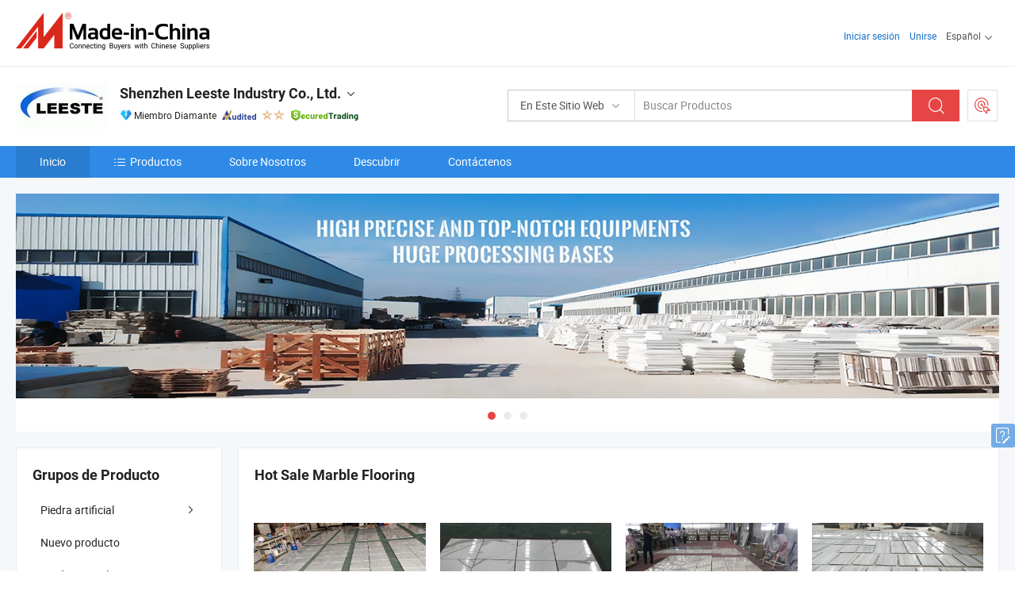

--- FILE ---
content_type: text/html;charset=UTF-8
request_url: https://es.made-in-china.com/co_leeste
body_size: 27539
content:
<!DOCTYPE html>
<html lang="es">
<head>
            <title>China Mármol Fabricante, Granito, Marble Proveedor - Shenzhen Leeste Industry Co., Ltd.</title>
        <meta content="text/html; charset=utf-8" http-equiv="Content-Type"/>
    <link rel="dns-prefetch" href="//www.micstatic.com">
    <link rel="dns-prefetch" href="//image.made-in-china.com">
    <link rel="preconnect" href="//www.micstatic.com">
    <link rel="preconnect" href="//image.made-in-china.com">
    <link rel="dns-prefetch" href="//www.made-in-china.com">
    <link rel="preconnect" href="//www.made-in-china.com">
    <link rel="dns-prefetch" href="//pylon.micstatic.com">
    <link rel="dns-prefetch" href="//expo.made-in-china.com">
    <link rel="dns-prefetch" href="//world.made-in-china.com">
    <link rel="dns-prefetch" href="//pic.made-in-china.com">
    <link rel="dns-prefetch" href="//fa.made-in-china.com">
    <meta name="viewport" content="initial-scale=1.0,user-scalable=no,maximum-scale=1,width=device-width">
    <meta name="format-detection" content="telephone=no">
            <meta name="Keywords" content="Shenzhen Leeste Industry Co., Ltd., Mármol, Granito Proveedor, Marble"/>
            <meta name="Description"
              content="China Mármol Proveedor, Granito, Marble Fabricantes/ Proveedores - Shenzhen Leeste Industry Co., Ltd."/>
            <meta http-equiv="X-UA-Compatible" content="IE=Edge, chrome=1"/>
    <meta name="renderer" content="webkit"/>
            <link rel="canonical" href="https://es.made-in-china.com/co_leeste/"/>
    <link type="text/css" rel="stylesheet" href="https://www.micstatic.com/athena/2017/css/global/global_8c4df53f.css" />
        <link rel="stylesheet" type="text/css" href="https://www.micstatic.com/athena/2017/css/pages/home/home_201a5c6a.css" media="all"/>
                <link rel="stylesheet" type="text/css" href="https://www.micstatic.com/common/js/business/plugs/inquiryMINI/min-basket_f03eb0a5.css" media="all"/>
<!-- Polyfill Code Begin --><script chaset="utf-8" type="text/javascript" src="https://www.micstatic.com/polyfill/polyfill-simplify_eb12d58d.js"></script><!-- Polyfill Code End --></head>
    <body probe-AB-Test="A" class="theme-08 J-ATF" probe-clarity="false" >
        <div style="position:absolute;top:0;left:0;width:1px;height:1px;overflow:hidden">
        </div>
        <input type="hidden" name="user_behavior_trace_id" id="user_behavior_trace_id" value="1jfhtsl5l17fi"/>
        <input type="hidden" value="home">
        <input type="hidden" id="loginUserName" value="leeste"/>
        <input type="hidden" id="J-is-showroom" value="1"> 
<div class="pad-header-mark J-header-mark"></div>
<div class="m-header m-search-gray pad-header">
    <div class="grid">
        <div class="m-header-row">
            <div class="m-logo-wrap">
    <a href="//es.made-in-china.com/" title='Hecho en China' class="m-logo"></a>
</div>
            <div class="m-header-menu pad-header-menu J-menu-wrap">
                <div class="pad-header-menu-top J-menu-close">
                    <i class="ob-icon icon-delete"></i>Menú
                </div>
<input type="hidden" class="J-top-userType" value="">
<div class="fl pad-header-menu-item pad-header-loginInfo J-top-loginInfo J-tab-trigger">
    <div class="pad-header-unlogin J-top-unlogin">
        <div class="m-header-menu-item">
            <a fun-login rel="nofollow" href="//login.made-in-china.com/sign-in/?switchLan=0" ads-data="t:51,c:1,a:2" class="m-header-menu-title link-blue pad-header-sign-btn J-top-signIn ">Iniciar sesión</a>
        </div>
                <div class="m-header-menu-item">
            <a fun-join rel="nofollow" href="//login.made-in-china.com/join/?sourceType=mlan_es" ads-data="t:51,c:1,a:1" class="m-header-menu-title link-blue pad-header-join-btn">Unirse</a>
        </div>
    </div>
    <div class="m-header-menu-item m-header-select pad-header-logged J-top-logged" style="display:none">
        <a rel="nofollow" href="//membercenter.made-in-china.com/member/main/" class="m-header-menu-title m-header-select-title link-blue pad-hide"><span class="J-top-username "></span> <em class="num J-messageTotal"></em></a>
        <span class="m-header-menu-title m-header-select-title pc-hide pad-show pad-acount-txt"> My Account<i class="ob-icon icon-down"></i><em class="num J-messageTotal"></em></span>
        <ul class="m-header-option-list J-userFeature ">
            <li class="m-header-option m-header-option-with-num pc-hide pad-show pad-acount-link">
                <a rel="nofollow" href="//membercenter.made-in-china.com/member/main/" class="link-blue"><span class="J-top-username "></span></a>
            </li>
            <li class="m-header-option-gap pc-hide pad-show"></li>
            <li class="m-header-option m-header-option-with-num J-top-inquiry">
                <a rel="nofollow" href="//membercenter.made-in-china.com/message/index.html#inbox" ads-data="st:101" data-unRead="//membercenter.made-in-china.com/message/index.html#inbox..filterType=1"> New Message(s) <em class="num J-num">0</em></a>
            </li>
            <li class="m-header-option m-header-option-with-num J-supplier J-top-rfq" style="display:none">
                <a rel="nofollow" href="//membercenter.made-in-china.com/quotationmanage.do?xcase=receivedRfq"> Unquoted Sourcing Request(s) <em class="num J-num">0</em></a>
            </li>
            <li class="m-header-option m-header-option-with-num J-buyer J-top-rfq" style="display:none">
                <a rel="nofollow" href="//purchase.made-in-china.com/rfq/quotationCompare" ads-data="st:99" data-unRead="//purchase.made-in-china.com/rfq/quotationCompare?buyerReadFlag=0"> New Quote(s) of Sourcing Request <em class="num J-num">0</em></a>
            </li>
                            <li class="m-header-option J-supplier" style="display:none">
                    <a rel="nofollow" href="//membercenter.made-in-china.com/product.do?xcase=list"> Manage Products </a>
                </li>
                <li class="m-header-option J-supplier J-top-editor" style="display:none">
                    <a rel="nofollow" href="//editor.made-in-china.com/"> Edit My Showroom </a>
                </li>
                        <li class="m-header-option-gap"></li>
            <li class="m-header-option">
                <a fun-exit rel="nofollow" href="https://login.made-in-china.com/logon.do?xcase=doLogout" class="J-top-signOut"> Sign Out </a>
            </li>
        </ul>
    </div>
</div>
<script>
        var __IS_USER_LOGED__ =  false ;
</script>                <div class="m-header-menu-gap"></div>
<div class="m-header-menu-item m-header-select pad-header-menu-item J-tab-trigger">
    <span class="m-header-menu-title m-header-select-title">Español<i class="ob-icon icon-down"></i></span>
    <ul class="m-header-option-list m-header-option-list-left">
                    <li class="m-header-option" ><a rel="nofollow" href="https://leeste.en.made-in-china.com">English</a></li>
                    <li class="m-header-option" style="display:none"><a rel="nofollow" href="https://es.made-in-china.com/co_leeste/">Español</a></li>
                    <li class="m-header-option" ><a rel="nofollow" href="https://pt.made-in-china.com/co_leeste/">Português</a></li>
                    <li class="m-header-option" ><a rel="nofollow" href="https://fr.made-in-china.com/co_leeste/">Français</a></li>
                    <li class="m-header-option" ><a rel="nofollow" href="https://ru.made-in-china.com/co_leeste/">Русский язык</a></li>
                    <li class="m-header-option" ><a rel="nofollow" href="https://it.made-in-china.com/co_leeste/">Italiano</a></li>
                    <li class="m-header-option" ><a rel="nofollow" href="https://de.made-in-china.com/co_leeste/">Deutsch</a></li>
                    <li class="m-header-option" ><a rel="nofollow" href="https://nl.made-in-china.com/co_leeste/">Nederlands</a></li>
                    <li class="m-header-option" ><a rel="nofollow" href="https://sa.made-in-china.com/co_leeste/">العربية</a></li>
                    <li class="m-header-option" ><a rel="nofollow" href="https://kr.made-in-china.com/co_leeste/">한국어</a></li>
                    <li class="m-header-option" ><a rel="nofollow" href="https://jp.made-in-china.com/co_leeste/">日本語</a></li>
                    <li class="m-header-option" ><a rel="nofollow" href="https://hi.made-in-china.com/co_leeste/">हिन्दी</a></li>
                    <li class="m-header-option" ><a rel="nofollow" href="https://th.made-in-china.com/co_leeste/">ภาษาไทย</a></li>
                    <li class="m-header-option" ><a rel="nofollow" href="https://tr.made-in-china.com/co_leeste/">Türkçe</a></li>
                    <li class="m-header-option" ><a rel="nofollow" href="https://vi.made-in-china.com/co_leeste/">Tiếng Việt</a></li>
                    <li class="m-header-option" ><a rel="nofollow" href="https://id.made-in-china.com/co_leeste/">Bahasa Indonesia</a></li>
            </ul>
</div>
            </div>
            <div class="pad-menu-entry pad-show J-menu-entry">
                <i class="micon">&#xe06b;</i> Menú
            </div>
            <span class="pad-menu-verticalLine"></span>
            <div class="pad-search-entry J-search-entry">
                <i class="micon">&#xe040;</i>
            </div>
        </div>
        <div class="m-header-row layout-2-wings m-search-rfq pad-search-bar">
            <div class="layout-body-wrap pad-search-wrap J-pad-search-bar">
                <div class="layout-body pad-search-body layout-body-mlan">
<div class="m-search-bar layout-2-wings m-search-bar-long-option" id="J-search-new-flag">
    <form faw-form fun-search-form name="searchForm" method="get"
                                    action="/productSearch"
                                    >
        <div class="m-search-input-wrap layout-body-wrap">
            <div class="layout-body J-inputWrap">
                <input faw-form-trace type="text" value="" class="m-search-input J-m-search-input"
                                                                                                        placeholder="Buscar Productos" name="keyword"
                                                                           autocomplete="off" x-webkit-speech="x-webkit-speech" />
                            <input type="hidden" name="inputkeyword" value="" />
            <input type="hidden" name="type" value="Product" />
            <input type="hidden" name="currentPage" value="1" />
            </div>
        </div>
        <div class="layout-wing-left">
            <div class="m-search-select J-searchType">
                <select faw-form-trace name="searchType" style="display:none;">
                                            <option value="3"  placeholder="Buscar Productos"
                            data-width="160"
                            data-action="/co_leeste/product/keywordSearch">En Este Sitio Web</option>
                        <option value="0"  placeholder="Buscar Productos"
                                data-width="192"
                                data-action="/productSearch">En Made-in-China.com </option>
                                    </select>
                <div class="m-search-select-title">
                                                                        <span>En Made-in-China.com</span>
                         <i class="ob-icon icon-down"></i>
                                    </div>
                <dl class="m-search-option-list"></dl>
            </div>
        </div>
        <div class="layout-wing-right">
            <div class="m-search-btn-wrap">
                <button type="submit" class="m-search-btn J-m-search-btn"><i class="ob-icon icon-search"></i></button>
            </div>
        </div>
    </form>
    <div style="display: none" class="J-thisSite-params">
        <input type="hidden" name="subaction" value="hunt">
        <input type="hidden" name="style" value="b">
        <input type="hidden" name="mode" value="and">
        <input type="hidden" name="code" value="0">
        <input type="hidden" name="comProvince" value="nolimit">
        <input type="hidden" name="order" value="0">
        <input type="hidden" name="isOpenCorrection" value="1">
        <input type="hidden" name="org" value="top">
    </div>
    <div style="display: none" class="J-mic-params">
        <input type="hidden" name="inputkeyword" value=""/>
        <input type="hidden" name="type" value="Product"/>
        <input type="hidden" name="currentPage" value="1"/>
    </div>
    <input type="hidden" class="J-is-supplier-self" value="0" />
    <input type="hidden" class="J-is-offer" value="0" />
        <input type="hidden" id="J-searchType-mlan" name="J-searchType-mlan" value="adv"/>
</div>
                    <div class="pad-search-close J-search-close">
                        <i class="micon">&#xe00c;</i>
                    </div>
                </div>
            </div>
            <div class="layout-wing-right">
    <div class="rfq-post-dropmenu">
        <a fun-rfq href="//purchase.made-in-china.com/trade-service/quotation-request.html?lan=es" rel="nofollow" class="m-rfq m-rfq-mlan">
            <span><i class="ob-icon icon-purchase"></i>Publicar Solicitud de Compra</span>
        </a>
        <div class="rfq-post-tip">
            <div class="rfq-post-tipcont">
                <h3>Abastecimiento Fácil</h3>
                <p class="rfq-sub-title">Más conveniente, Más eficiente</p>
                <ul class="rfq-info-list">
                    <li><i class="micon">&#xe05a;</i>Una solicitud, múltiples cotizaciones</li>
                    <li><i class="micon">&#xe05a;</i>Coincidencia de proveedores verificados</li>
                    <li><i class="micon">&#xe05a;</i>Comparación de cotizaciones y solicitud de muestra</li>
                </ul>
                <div>
                    <a href="//purchase.made-in-china.com/trade-service/quotation-request.html?lan=es" class="btn btn-main">Publicar Su Solicitud AHORA</a>
                </div>
            </div>
            <span class="arrow arrow-top">
                <span class="arrow arrow-in"></span>
            </span>
        </div>
    </div>
</div>
        </div>
    </div>
</div> 
<div class="sr-comInfo">
	        <div class="sr-layout-wrap">
			                <div class="sr-comInfo-logo">
					<a href="https://es.made-in-china.com/co_leeste/" title="Shenzhen Leeste Industry Co., Ltd.">
						<img src="//www.micstatic.com/athena/img/transparent.png" data-original="//image.made-in-china.com/206f0j00atEQtbTBeaoQ/Shenzhen-Leeste-Industry-Co-Ltd-.webp" alt="Shenzhen Leeste Industry Co., Ltd.">
					</a>
                </div>
            <div class="sr-comInfo-r">
                <div class="sr-comInfo-title J-title-comName">
                    <div class="title-txt">
						                            <a href="https://es.made-in-china.com/co_leeste/" >
                                <h1>
                                    Shenzhen Leeste Industry Co., Ltd.
                                </h1>
                            </a>
                                                                        <i class="ob-icon icon-down"></i>
                    </div>
					 <div class="sr-comInfo-details J-comInfo-details">
                        <div class="details-cnt">
                            <div class="cf">
                                    <div class="detail-col col-1">
                                        <div class="detail-address">
                                            <i class="ob-icon icon-coordinate"></i>
                                            Guangdong, China
                                        </div>
										                                            <div class="detail-address-map showLocation">
                                                <div class="showLocation-content" style="display:block;">
                                                    <div class="showLocation-map"></div>
                                                    <div class="showLocation-arrow showLocation-arrow-top"></div>
                                                    <div class="showLocation-mark animate-start showLocation-Guangdong"></div>
                                                </div>
                                            </div>
										                                    </div>
                                    <div class="detail-col col-2">
                                        <div class="detail-infos">
                                                                                                                                                                                                                                                                                                                                                                                            <div class="info-item">
                                                        <div class="info-label">
                                                              <i class="ob-icon icon-yes2"></i>Tipo de Negocio:
                                                        </div>
                                                        <div class="info-fields">
                                                                                                                                                                                                                                                                                                                                    Empresa Comercial
                                                                                                                                                                                                                                                        </div>
                                                    </div>
                                                                                                                                                                                                            <div class="info-item">
                                                        <div class="info-label">
                                                              <i class="ob-icon icon-yes2"></i>Productos Principales:
                                                        </div>
                                                        <div class="info-fields">
                                                                                                                                                                                                                                                                                                                                                                                                                                                                                                                                                                                                                                                                                                                                            <span>Mármol</span>
                                                                                                                                                                                                                                                                                                                                                                                                ,
                                                                                                                                                                                                                                                                                                                                                                                                        <span>Granito</span>
                                                                                                                                                                                                                                                                                                            <form id="searchProdsByKeyword" name="searchInKeywordList" method="get" action="/co_leeste/product/keywordSearch">
    <input type="hidden" id="keyWord4Search" name="searchKeyword" value="" />
    <input type="hidden" id="viewType" name="viewType" value="0" /> 
</form>
                                                                                                                                                                                                                                                        </div>
                                                    </div>
                                                                                                                                                                                                            <div class="info-item">
                                                        <div class="info-label">
                                                              <i class="ob-icon icon-yes2"></i>Año de Establecimiento:
                                                        </div>
                                                        <div class="info-fields">
                                                                                                                                                                                                                                                                                                                                    2013-04-08
                                                                                                                                                                                                                                                        </div>
                                                    </div>
                                                                                                                                                                                                            <div class="info-item">
                                                        <div class="info-label">
                                                              <i class="ob-icon icon-yes2"></i>Número de Empleados:
                                                        </div>
                                                        <div class="info-fields">
                                                                                                                                                                                                                                                                                                                                    28
                                                                                                                                                                                                                                                        </div>
                                                    </div>
                                                                                                                                                                                                            <div class="info-item">
                                                        <div class="info-label">
                                                              <i class="ob-icon icon-yes2"></i>Certificación del Sistema de Gestión:
                                                        </div>
                                                        <div class="info-fields">
                                                                                                                                                                                                                                                                                                                                    Otros
                                                                                                                                                                                                                                                        </div>
                                                    </div>
                                                                                                                                                                                                            <div class="info-item">
                                                        <div class="info-label">
                                                            Dirección:
                                                        </div>
                                                        <div class="info-fields">
                                                                                                                                                                                                                                                                                                                                    Rm202,2/F,Block B3,Shenzhen Mingyou Industrial Products Exhibition&Procurement Center, Baoyuan Road, Baoan District, Shenzhen, Guangdong, China
                                                                                                                                                                                                                                                        </div>
                                                    </div>
                                                                                                                                    </div>
                                    </div>
																		                                        <div class="detail-col col-1">
                                            <div class="detail-infos">
																									<div class="info-item">
																													<i class="ob-icon icon-yes2"></i>Servicio de OEM/ODM
														                                                    </div>
																									<div class="info-item">
																													<i class="ob-icon icon-yes2"></i>Muestra Disponible
														                                                    </div>
																									<div class="info-item">
																																																											  <a href="https://www.made-in-china.com/BookFactoryTour/nbqJdKulaxDY" target="_blank" rel="nofollow"><i class="ob-icon icon-shop"></i>Visite Mi Fábrica</a>
															                                                                                                            </div>
																									<div class="info-item">
														                                                            <i class="ob-icon" style="width:16px; height: 16px; background:url('https://www.micstatic.com/common/img/logo/icon-deal.png?_v=1768815468428') no-repeat;background-size: contain; top: 2px;"></i> Secured Trading Service
                                                                                                            </div>
												                                                                                                <div class="average-response-time J-response-time" style="display: none" data-tradeGmvEtcShowFlag="true">
                                                    <span class="response-time-title">Tiempo promedio de respuesta:</span><div class="response-time-data J-response-time-data"></div>
                                                </div>
                                                                                            </div>
                                        </div>
									                                </div>
																											<p class="detail-intro">Manufactura y proveedor chino de Mármol, Granito, ofreciendo Nuevo producto de losa de mármol Volakas Blanco con vetas grises, Encimera de piedra de cuarzo artificial Calacatta Gold, Diseño moderno nuevo mármol marrón pulido de seda y así sucesivamente de calidad.</p>
																	                            </div>
                            <div class="details-footer">
                                <a target="_blank" href="https://www.made-in-china.com/sendInquiry/shrom_nbqJdKulaxDY_nbqJdKulaxDY.html?plant=es&from=shrom&type=cs&style=2&page=home" class="option-item" rel="nofollow">
                                    Enviar Consulta </a>
                                <b class="tm3_chat_status" lan="es" tmlan="es" dataId="nbqJdKulaxDY_nbqJdKulaxDY_3" inquiry="https://www.made-in-china.com/sendInquiry/shrom_nbqJdKulaxDY_nbqJdKulaxDY.html?plant=es&from=shrom&type=cs&style=2&page=home" processor="chat" cid="nbqJdKulaxDY" style="display:none"></b>
                            </div>
                        </div>
                </div>
				<div class="sr-comInfo-sign">
					                        <div class="sign-item" id="member-since">
                                                                                                <i class="item-icon icon-diamond"></i> <span class="sign-item-text">Miembro Diamante</span>
                                                                                        <div class="J-member-since-tooltip" style="display: none">
                                                                    <i class="item-icon icon-diamond"></i>Miembro Diamante <span class="txt-year">Desde 2009</span>
                                                                                                    <div>Proveedores con licencias comerciales verificadas</div>
                            </div>
                        </div>
					                        <div class="sign-item as-logo-new J-tooltip-ele" data-title="Auditado por una agencia de inspección externa independiente" data-placement="top">
                            <img src="https://www.micstatic.com/common/img/icon-new/as_32.png?_v=1768815468428" alt="Proveedor Auditado">
                                                            <span class="sign-item-text txt-as">Proveedor Auditado</span>
                                                    </div>
					                                            <span class="sign-item icon-star J-tooltip-ele" data-title="Índice de capacidad del proveedor: de 5 estrellas" data-placement="top">
                                                                                                <img src="https://www.micstatic.com/common/img/icon-new/star-light.png?_v=1768815468428" alt="">
                                                                    <img src="https://www.micstatic.com/common/img/icon-new/star-light.png?_v=1768815468428" alt="">
                                                                                    </span>
                                                                <div class="sign-item J-tooltip-ele" data-title="Disfrutar de la protección comercial de Made-in-China.com">
                            <img src="https://www.micstatic.com/common/img/icon-new/trade-long.png?_v=1768815468428" alt="Secured Trading Service" />
                        </div>
                                    </div>
            </div>
        </div>
	</div> <div class="sr-nav-wrap">
	<div class="sr-nav J-nav-fix">
        <div class="sr-layout-wrap" faw-module="Navigation_Bar" faw-exposure>
            <ul class="sr-nav-main">
    			    				    					<li class="sr-nav-item selected ">
                            <a href="https://es.made-in-china.com/co_leeste/" class="sr-nav-title " ads-data="">
																Inicio </a>
                        </li>
    				    			    				    					<li class="sr-nav-item ">
                            <a href="https://es.made-in-china.com/co_leeste/product_group_s_s_1.html" class="sr-nav-title" ads-data="">
                                <i class="ob-icon icon-category"></i>Productos </a>
                            <div class="sr-nav-sub cf">
    																										<div class="sr-nav-sub-li">
											<a href="https://es.made-in-china.com/co_leeste/product-group/artificial-stone_hiushghrg_1.html" class="sr-nav-sub-title "
												 style="display: " ads-data="">
																								Piedra artificial
																									<i class="ob-icon icon-right"></i>
											</a>
																							<div class="sr-nav-ssub-list">
																											<a href="https://es.made-in-china.com/co_leeste/product-group/quartz-stone_uhiniregeg_1.html"
															 class="sr-nav-sub-title sr-nav-ssub-title">Piedra de cuarzo</a>
																																									<a href="https://es.made-in-china.com/co_leeste/product-group/others-artificial-stone_uhiniregog_1.html"
															 class="sr-nav-sub-title sr-nav-ssub-title">Otros piedra artificial</a>
																																							</div>
										</div>
    																										<div class="sr-nav-sub-li">
											<a href="https://es.made-in-china.com/co_leeste/product-group/new-product_hyrgnyyeg_1.html" class="sr-nav-sub-title "
												 style="display: " ads-data="">
																								Nuevo producto
											</a>
										</div>
    																										<div class="sr-nav-sub-li">
											<a href="https://es.made-in-china.com/co_leeste/product-group/hot-products_hueerniyg_1.html" class="sr-nav-sub-title "
												 style="display: " ads-data="">
																								Productos calientes
											</a>
										</div>
    																										<div class="sr-nav-sub-li">
											<a href="https://es.made-in-china.com/co_leeste/product-group/granite_hsoornoog_1.html" class="sr-nav-sub-title "
												 style="display: " ads-data="">
																								El granito
											</a>
										</div>
    																										<div class="sr-nav-sub-li">
											<a href="https://es.made-in-china.com/co_leeste/product-group/countertop-vanity-top_hsoorgsig_1.html" class="sr-nav-sub-title "
												 style="display: " ads-data="">
																								Encimera y vanidad Top
											</a>
										</div>
    																										<div class="sr-nav-sub-li">
											<a href="https://es.made-in-china.com/co_leeste/product-group/cultural-stone_hygogosng_1.html" class="sr-nav-sub-title "
												 style="display: " ads-data="">
																								Piedra Cultural
											</a>
										</div>
    																										<div class="sr-nav-sub-li">
											<a href="https://es.made-in-china.com/co_leeste/product-group/granite-slabs_hsooouoig_1.html" class="sr-nav-sub-title "
												 style="display: " ads-data="">
																								Losas de granito
											</a>
										</div>
    																										<div class="sr-nav-sub-li">
											<a href="https://es.made-in-china.com/co_leeste/product-group/marble_hsooouohg_1.html" class="sr-nav-sub-title "
												 style="display: " ads-data="">
																								Marble
											</a>
										</div>
    																										<div class="sr-nav-sub-li">
											<a href="https://es.made-in-china.com/co_leeste/product-group/basalt_hyigghyeg_1.html" class="sr-nav-sub-title "
												 style="display: " ads-data="">
																								El basalto
											</a>
										</div>
    																										<div class="sr-nav-sub-li">
											<a href="https://es.made-in-china.com/co_leeste/product-group/slate-sandstone_hsoorgsyg_1.html" class="sr-nav-sub-title "
												 style="display: " ads-data="">
																								La pizarra y piedra arenisca
											</a>
										</div>
    																										<div class="sr-nav-sub-li">
											<a href="https://es.made-in-china.com/co_leeste/product_group_s_s_1.html" class="sr-nav-sub-title "
												 style="display: " ads-data="">
																								Todos los grupos
											</a>
										</div>
    							                            </div>
                        </li>
    				    			    				    					<li class="sr-nav-item ">
                            <a href="https://es.made-in-china.com/co_leeste/company_info.html" class="sr-nav-title " ads-data="">
																Sobre Nosotros </a>
                        </li>
    				    			    				    					<li class="sr-nav-item ">
                            <a href="https://es.made-in-china.com/co_leeste/Discover.html" class="sr-nav-title sr-nav-discover" ads-data="">
																	<span class="sr-nav-liveFlag" style="display: none;">En vivo</span>
																Descubrir </a>
                        </li>
    				    			    				    					<li class="sr-nav-item ">
                            <a href="https://es.made-in-china.com/co_leeste/contact_info.html" class="sr-nav-title " ads-data="">
																Contáctenos </a>
                        </li>
    				    			            </ul>
        </div>
	</div>
 </div>
		        <div class="sr-container J-layout skin-01 ">
<div class="sr-layout-wrap">
    <div class="sr-proSlide J-proSlide-wrapper J-ATF sr-home-banner" faw-module="banner" faw-exposure>
        <div class="swiper-container J-proSlide-container">
                <div class="swiper-wrapper">
                                                <div class="swiper-slide J-proSlide-slide J-home-banner-slide">
                         <a href="https://es.made-in-china.com/co_leeste/product_group_s_s_1.html" ads-data="st:8,pcid:nbqJdKulaxDY,a:1">	
						                        <img alt="Shenzhen Leeste Industry Co., Ltd." title="Shenzhen Leeste Industry Co., Ltd." src="//image.made-in-china.com/208f0j00iTQaoHmEBtba/MIC.webp" >
                        </a> </div>
                                                    <div class="swiper-slide J-proSlide-slide J-home-banner-slide">
                         <a href="https://es.made-in-china.com/co_leeste/product_group_s_s_1.html" ads-data="st:8,pcid:nbqJdKulaxDY,a:2">	
						                        <img alt="Shenzhen Leeste Industry Co., Ltd." title="Shenzhen Leeste Industry Co., Ltd." src="//www.micstatic.com/athena/img/transparent.png" data-src="//image.made-in-china.com/208f0j00WETQblwCIaqt/MIC2.webp" class="swiper-lazy" >
                        </a> </div>
                                                    <div class="swiper-slide J-proSlide-slide J-home-banner-slide">
                         <a href="https://leeste.en.made-in-china.com/product/keywordSearch?word=white+marble&amp;subaction=hunt&amp;style=b&amp;mode=and&amp;code=0&amp;comProvince=nolimit&amp;order=0&amp;isOpenCorrection=1" ads-data="st:8,pcid:nbqJdKulaxDY,a:3">	
						                        <img alt="Shenzhen Leeste Industry Co., Ltd." title="Shenzhen Leeste Industry Co., Ltd." src="//www.micstatic.com/athena/img/transparent.png" data-src="//image.made-in-china.com/208f0j00WtQTcodZqakE/MIC3.webp" class="swiper-lazy" >
                        </a> </div>
                                                    </div>
        <div class="sr-proSlide-pager J-banner-pagination"></div>
        <div class="sr-proSlide-btn-left J-proSlide-left">
            <i class="ob-icon icon-left-big"></i>
        </div>
        <div class="sr-proSlide-btn-right J-proSlide-right">
            <i class="ob-icon icon-right-big"></i>
        </div>
    </div>
</div>
</div>
<input type="hidden" id="sensor_pg_v" value="cid:nbqJdKulaxDY,tp:104,stp:10401,sst:paid"/>
<input type="hidden" id="J-SlideNav-Survey" isLogin="true" isBuyer="true" comId="en" linkData="http://survey.made-in-china.com/index.php?sid=31583&lang=">
<input type="hidden" id="templateUrl" value="com.focustech.subsys.athena.domain.template.ScorpioTemplate@d6d08f7" />
<input type="hidden" id="templateVmUrl" value="showroom-2017/home/spotlight.vm" />
<script class="J-mlan-config" type="text/data-lang" data-lang="es">
    {
        "keywordRequired": "Introduzca una palabra clave al menos para su búsqueda.",
        "popularSearches": "Búsquedas Populares",
        "recentKeywords": "Tus Palabras Clave Recientes",
        "clearHistory": "Borrar Historial",
        "emailRequired": "Por favor, ponga su dirección de e-mail.",
        "email": "Introduzca la dirección válida de su correo por favor.",
        "contentRequired": "Por favor ingrese el contenido de su consulta.",
        "maxLength": "El contenido de su consulta debe tener entre 20 y 4000 caracteres.",
        "quiryDialogTitle": "Introduzca su contacto para construir confianza con proveedor (es)",
        "frequencyError": "Su operación es demasiado frecuente, inténtelo nuevamente más tarde."
    }
</script><div class="sr-layout-wrap sr-layout-resp">
    <div class="sr-layout-main home-layout-main">
                <div class="J-spotlight-show">
                    <div class="sr-layout-block">
   	<div class="sr-txt-title">
    	<h2 class="sr-txt-h2">Hot Sale Marble Flooring</h2>
   	</div>
   	<div class="sr-layout-content">
       	<div class="sr-layout-row">
			                                                <div class="sr-layout-col-4 sr-proList" faw-module="Prod_list" faw-exposure product_id="aXwmRBcyQFhO" company_id="nbqJdKulaxDY"
						 ads-data="pdid:aXwmRBcyQFhO,pcid:nbqJdKulaxDY,a:1,is_3d_prod: 0">
						<div class="sr-proList-pic-wrap">
                           	<div class="sr-proList-pic ">
										                           	<div class="prod-video-mark">Vídeo</div>
		                       								    <div class="prod-image ">
							   									 	                    <a href="https://es.made-in-china.com/co_leeste/product_Hot-Sale-Bianco-Carrara-White-Marble-Marble-Tiles-and-Marble-Flooring_eoogyoueg.html" ads-data="st:8,pdid:aXwmRBcyQFhO,pcid:nbqJdKulaxDY,a:1">
            <img src="//www.micstatic.com/athena/img/transparent.png" data-original="//image.made-in-china.com/203f0j00BVvfCZLKSSok/Hot-Sale-Bianco-Carrara-White-Marble-Marble-Tiles-and-Marble-Flooring.webp" title="Venta Caliente de Mármol Blanco Bianco Carrara, Losas de Mármol y Suelos de Mármol" alt="Venta Caliente de Mármol Blanco Bianco Carrara, Losas de Mármol y Suelos de Mármol">
        </a>
                               									</div>
						    </div>
						</div>
                        <div class="sr-proList-txt">
							<div class="sr-proList-name">
																<a href="https://es.made-in-china.com/co_leeste/product_Hot-Sale-Bianco-Carrara-White-Marble-Marble-Tiles-and-Marble-Flooring_eoogyoueg.html" title="Venta Caliente de Mármol Blanco Bianco Carrara, Losas de Mármol y Suelos de Mármol" ads-data="st:1,pdid:aXwmRBcyQFhO,pcid:nbqJdKulaxDY,a:1">
									Venta Caliente de Mármol Blanco Bianco Carrara, Losas de Mármol y Suelos de Mármol
								</a>
							</div>
                           		                           	<div class="sr-proList-price" title="Precio FOB: US$ 30,00-80,00 / Metro Cuadrado">
	                              	<span class="sr-proList-unit">Precio FOB: </span>
	                               	<span class="sr-proList-num">US$ 30,00-80,00 </span>
	                               	<span class="">/ Metro Cuadrado</span>
	                           	</div>
                           		                           	<div class="sr-proList-price" title="Pedido Mínimo: 200 Metros Cuadrados">
	                               	<span class="sr-proList-unit">Pedido Mínimo: </span>
	                               	200 Metros Cuadrados
	                           	</div>
                           	                        </div>
																			<a href="https://www.made-in-china.com/sendInquiry/prod_aXwmRBcyQFhO_nbqJdKulaxDY.html?from=shrom&page=home_spot&plant=es"
							   target="_blank" class="btn" style="margin-top: 13px; width: 100%" ads-data="st:5,pdid:aXwmRBcyQFhO,pcid:nbqJdKulaxDY,a:1">Enviar Consulta</a>
											</div>
                                                                <div class="sr-layout-col-4 sr-proList" faw-module="Prod_list" faw-exposure product_id="sojnixXlEHke" company_id="nbqJdKulaxDY"
						 ads-data="pdid:sojnixXlEHke,pcid:nbqJdKulaxDY,a:2,is_3d_prod: 0">
						<div class="sr-proList-pic-wrap">
                           	<div class="sr-proList-pic ">
										                           	<div class="prod-video-mark">Vídeo</div>
		                       								    <div class="prod-image ">
							   									 	                    <a href="https://es.made-in-china.com/co_leeste/product_Polished-Calacatta-Oro-Statuario-Statuary-White-Marble-Tiles-Stone-Slab-Marble-Flooring-Tile-Marble-Countertop_hnrenhrsg.html" ads-data="st:8,pdid:sojnixXlEHke,pcid:nbqJdKulaxDY,a:2">
            <img src="//www.micstatic.com/athena/img/transparent.png" data-original="//image.made-in-china.com/203f0j00FiLfIREJEKoA/Polished-Calacatta-Oro-Statuario-Statuary-White-Marble-Tiles-Stone-Slab-Marble-Flooring-Tile-Marble-Countertop.webp" title="Losas de mármol pulido Calacatta Oro/Statuario Mármol Blanco Estatuario Baldosas de mármol Suelo de mármol Encimera de mármol" alt="Losas de mármol pulido Calacatta Oro/Statuario Mármol Blanco Estatuario Baldosas de mármol Suelo de mármol Encimera de mármol">
        </a>
                               									</div>
						    </div>
						</div>
                        <div class="sr-proList-txt">
							<div class="sr-proList-name">
																<a href="https://es.made-in-china.com/co_leeste/product_Polished-Calacatta-Oro-Statuario-Statuary-White-Marble-Tiles-Stone-Slab-Marble-Flooring-Tile-Marble-Countertop_hnrenhrsg.html" title="Losas de mármol pulido Calacatta Oro/Statuario Mármol Blanco Estatuario Baldosas de mármol Suelo de mármol Encimera de mármol" ads-data="st:1,pdid:sojnixXlEHke,pcid:nbqJdKulaxDY,a:2">
									Losas de mármol pulido Calacatta Oro/Statuario Mármol Blanco Estatuario Baldosas de mármol Suelo de mármol Encimera de mármol
								</a>
							</div>
                           		                           	<div class="sr-proList-price" title="Precio FOB: US$ 50,00-100,00 / Metro Cuadrado">
	                              	<span class="sr-proList-unit">Precio FOB: </span>
	                               	<span class="sr-proList-num">US$ 50,00-100,00 </span>
	                               	<span class="">/ Metro Cuadrado</span>
	                           	</div>
                           		                           	<div class="sr-proList-price" title="Pedido Mínimo: 100 Metros Cuadrados">
	                               	<span class="sr-proList-unit">Pedido Mínimo: </span>
	                               	100 Metros Cuadrados
	                           	</div>
                           	                        </div>
																			<a href="https://www.made-in-china.com/sendInquiry/prod_sojnixXlEHke_nbqJdKulaxDY.html?from=shrom&page=home_spot&plant=es"
							   target="_blank" class="btn" style="margin-top: 13px; width: 100%" ads-data="st:5,pdid:sojnixXlEHke,pcid:nbqJdKulaxDY,a:2">Enviar Consulta</a>
											</div>
                                                                <div class="sr-layout-col-4 sr-proList" faw-module="Prod_list" faw-exposure product_id="GosmzgFyAlhD" company_id="nbqJdKulaxDY"
						 ads-data="pdid:GosmzgFyAlhD,pcid:nbqJdKulaxDY,a:3,is_3d_prod: 0">
						<div class="sr-proList-pic-wrap">
                           	<div class="sr-proList-pic ">
										                           	<div class="prod-video-mark">Vídeo</div>
		                       								    <div class="prod-image ">
							   									 	                    <a href="https://es.made-in-china.com/co_leeste/product_High-Quality-Polished-Crema-Marfil-Beige-Marble-Tiles-for-Wall-Cladding_hnroinuig.html" ads-data="st:8,pdid:GosmzgFyAlhD,pcid:nbqJdKulaxDY,a:3">
            <img src="//www.micstatic.com/athena/img/transparent.png" data-original="//image.made-in-china.com/203f0j00LWyGfViJCZoa/High-Quality-Polished-Crema-Marfil-Beige-Marble-Tiles-for-Wall-Cladding.webp" title="Azulejos de mármol crema marfil beige pulido de alta calidad para revestimiento de paredes" alt="Azulejos de mármol crema marfil beige pulido de alta calidad para revestimiento de paredes">
        </a>
                               									</div>
						    </div>
						</div>
                        <div class="sr-proList-txt">
							<div class="sr-proList-name">
																<a href="https://es.made-in-china.com/co_leeste/product_High-Quality-Polished-Crema-Marfil-Beige-Marble-Tiles-for-Wall-Cladding_hnroinuig.html" title="Azulejos de mármol crema marfil beige pulido de alta calidad para revestimiento de paredes" ads-data="st:1,pdid:GosmzgFyAlhD,pcid:nbqJdKulaxDY,a:3">
									Azulejos de mármol crema marfil beige pulido de alta calidad para revestimiento de paredes
								</a>
							</div>
                           		                           	<div class="sr-proList-price" title="Precio FOB: US$ 30,00-55,00 / Metro Cuadrado">
	                              	<span class="sr-proList-unit">Precio FOB: </span>
	                               	<span class="sr-proList-num">US$ 30,00-55,00 </span>
	                               	<span class="">/ Metro Cuadrado</span>
	                           	</div>
                           		                           	<div class="sr-proList-price" title="Pedido Mínimo: 500 Metros Cuadrados">
	                               	<span class="sr-proList-unit">Pedido Mínimo: </span>
	                               	500 Metros Cuadrados
	                           	</div>
                           	                        </div>
																			<a href="https://www.made-in-china.com/sendInquiry/prod_GosmzgFyAlhD_nbqJdKulaxDY.html?from=shrom&page=home_spot&plant=es"
							   target="_blank" class="btn" style="margin-top: 13px; width: 100%" ads-data="st:5,pdid:GosmzgFyAlhD,pcid:nbqJdKulaxDY,a:3">Enviar Consulta</a>
											</div>
                                                                <div class="sr-layout-col-4 sr-proList" faw-module="Prod_list" faw-exposure product_id="nCymvdrbLRhs" company_id="nbqJdKulaxDY"
						 ads-data="pdid:nCymvdrbLRhs,pcid:nbqJdKulaxDY,a:4,is_3d_prod: 0">
						<div class="sr-proList-pic-wrap">
                           	<div class="sr-proList-pic ">
										                           	<div class="prod-video-mark">Vídeo</div>
		                       								    <div class="prod-image ">
							   									 	                    <a href="https://es.made-in-china.com/co_leeste/product_Factory-Directly-Blue-Wood-Veins-Chinese-Marble-Floor-Tile_ryryersog.html" ads-data="st:8,pdid:nCymvdrbLRhs,pcid:nbqJdKulaxDY,a:4">
            <img src="//www.micstatic.com/athena/img/transparent.png" data-original="//image.made-in-china.com/203f0j00uimRoQAcnZbG/Factory-Directly-Blue-Wood-Veins-Chinese-Marble-Floor-Tile.webp" title="Azulejo de suelo de mármol chino con vetas azules, directamente de fábrica" alt="Azulejo de suelo de mármol chino con vetas azules, directamente de fábrica">
        </a>
                               									</div>
						    </div>
						</div>
                        <div class="sr-proList-txt">
							<div class="sr-proList-name">
																<a href="https://es.made-in-china.com/co_leeste/product_Factory-Directly-Blue-Wood-Veins-Chinese-Marble-Floor-Tile_ryryersog.html" title="Azulejo de suelo de mármol chino con vetas azules, directamente de fábrica" ads-data="st:1,pdid:nCymvdrbLRhs,pcid:nbqJdKulaxDY,a:4">
									Azulejo de suelo de mármol chino con vetas azules, directamente de fábrica
								</a>
							</div>
                           		                           	<div class="sr-proList-price" title="Precio FOB: US$ 20,00-40,00 / Metro Cuadrado">
	                              	<span class="sr-proList-unit">Precio FOB: </span>
	                               	<span class="sr-proList-num">US$ 20,00-40,00 </span>
	                               	<span class="">/ Metro Cuadrado</span>
	                           	</div>
                           		                           	<div class="sr-proList-price" title="Pedido Mínimo: 100 Metros Cuadrados">
	                               	<span class="sr-proList-unit">Pedido Mínimo: </span>
	                               	100 Metros Cuadrados
	                           	</div>
                           	                        </div>
																			<a href="https://www.made-in-china.com/sendInquiry/prod_nCymvdrbLRhs_nbqJdKulaxDY.html?from=shrom&page=home_spot&plant=es"
							   target="_blank" class="btn" style="margin-top: 13px; width: 100%" ads-data="st:5,pdid:nCymvdrbLRhs,pcid:nbqJdKulaxDY,a:4">Enviar Consulta</a>
											</div>
                                                                <div class="sr-layout-col-4 sr-proList" faw-module="Prod_list" faw-exposure product_id="IosQPxOdZiWA" company_id="nbqJdKulaxDY"
						 ads-data="pdid:IosQPxOdZiWA,pcid:nbqJdKulaxDY,a:5,is_3d_prod: 0">
						<div class="sr-proList-pic-wrap">
                           	<div class="sr-proList-pic ">
										                           	<div class="prod-video-mark">Vídeo</div>
		                       								    <div class="prod-image ">
							   									 	                    <a href="https://es.made-in-china.com/co_leeste/product_High-Quality-Volakas-White-Marble-Marble-Tiles-and-Marble-Vanity-Tops_hnroiunsg.html" ads-data="st:8,pdid:IosQPxOdZiWA,pcid:nbqJdKulaxDY,a:5">
            <img src="//www.micstatic.com/athena/img/transparent.png" data-original="//image.made-in-china.com/203f0j00lyzapHYkOWoh/High-Quality-Volakas-White-Marble-Marble-Tiles-and-Marble-Vanity-Tops.webp" title="Mármol Blanco Volakas de Alta Calidad, Losas de Mármol y Encimeras de Mármol" alt="Mármol Blanco Volakas de Alta Calidad, Losas de Mármol y Encimeras de Mármol">
        </a>
                               									</div>
						    </div>
						</div>
                        <div class="sr-proList-txt">
							<div class="sr-proList-name">
																<a href="https://es.made-in-china.com/co_leeste/product_High-Quality-Volakas-White-Marble-Marble-Tiles-and-Marble-Vanity-Tops_hnroiunsg.html" title="Mármol Blanco Volakas de Alta Calidad, Losas de Mármol y Encimeras de Mármol" ads-data="st:1,pdid:IosQPxOdZiWA,pcid:nbqJdKulaxDY,a:5">
									Mármol Blanco Volakas de Alta Calidad, Losas de Mármol y Encimeras de Mármol
								</a>
							</div>
                           		                           	<div class="sr-proList-price" title="Precio FOB: US$ 25,00-45,00 / Caja">
	                              	<span class="sr-proList-unit">Precio FOB: </span>
	                               	<span class="sr-proList-num">US$ 25,00-45,00 </span>
	                               	<span class="">/ Caja</span>
	                           	</div>
                           		                           	<div class="sr-proList-price" title="Pedido Mínimo: 1 Caja">
	                               	<span class="sr-proList-unit">Pedido Mínimo: </span>
	                               	1 Caja
	                           	</div>
                           	                        </div>
																			<a href="https://www.made-in-china.com/sendInquiry/prod_IosQPxOdZiWA_nbqJdKulaxDY.html?from=shrom&page=home_spot&plant=es"
							   target="_blank" class="btn" style="margin-top: 13px; width: 100%" ads-data="st:5,pdid:IosQPxOdZiWA,pcid:nbqJdKulaxDY,a:5">Enviar Consulta</a>
											</div>
                                                                <div class="sr-layout-col-4 sr-proList" faw-module="Prod_list" faw-exposure product_id="QsnEpuDbsPWB" company_id="nbqJdKulaxDY"
						 ads-data="pdid:QsnEpuDbsPWB,pcid:nbqJdKulaxDY,a:6,is_3d_prod: 0">
						<div class="sr-proList-pic-wrap">
                           	<div class="sr-proList-pic ">
															    <div class="prod-image ">
							   									 	                    <a href="https://es.made-in-china.com/co_leeste/product_China-Wholesale-Floor-Design-Marble-Pattern-3D-Tile-in-Black-and-White_risnyesig.html" ads-data="st:8,pdid:QsnEpuDbsPWB,pcid:nbqJdKulaxDY,a:6">
            <img src="//www.micstatic.com/athena/img/transparent.png" data-original="//image.made-in-china.com/203f0j00ZEHULDpITPbt/China-Wholesale-Floor-Design-Marble-Pattern-3D-Tile-in-Black-and-White.webp" title="Diseño de Suelo de Mármol Patrón de Azulejo al por Mayor en Negro y Blanco 3D" alt="Diseño de Suelo de Mármol Patrón de Azulejo al por Mayor en Negro y Blanco 3D">
        </a>
                               									</div>
						    </div>
						</div>
                        <div class="sr-proList-txt">
							<div class="sr-proList-name">
																<a href="https://es.made-in-china.com/co_leeste/product_China-Wholesale-Floor-Design-Marble-Pattern-3D-Tile-in-Black-and-White_risnyesig.html" title="Diseño de Suelo de Mármol Patrón de Azulejo al por Mayor en Negro y Blanco 3D" ads-data="st:1,pdid:QsnEpuDbsPWB,pcid:nbqJdKulaxDY,a:6">
									Diseño de Suelo de Mármol Patrón de Azulejo al por Mayor en Negro y Blanco 3D
								</a>
							</div>
                           		                           	<div class="sr-proList-price" title="Precio FOB: US$ 63,00-65,00 / Metro Cuadrado">
	                              	<span class="sr-proList-unit">Precio FOB: </span>
	                               	<span class="sr-proList-num">US$ 63,00-65,00 </span>
	                               	<span class="">/ Metro Cuadrado</span>
	                           	</div>
                           		                           	<div class="sr-proList-price" title="Pedido Mínimo: 500 Metros Cuadrados">
	                               	<span class="sr-proList-unit">Pedido Mínimo: </span>
	                               	500 Metros Cuadrados
	                           	</div>
                           	                        </div>
																			<a href="https://www.made-in-china.com/sendInquiry/prod_QsnEpuDbsPWB_nbqJdKulaxDY.html?from=shrom&page=home_spot&plant=es"
							   target="_blank" class="btn" style="margin-top: 13px; width: 100%" ads-data="st:5,pdid:QsnEpuDbsPWB,pcid:nbqJdKulaxDY,a:6">Enviar Consulta</a>
											</div>
                                                                <div class="sr-layout-col-4 sr-proList" faw-module="Prod_list" faw-exposure product_id="eMFEVcnTHIWg" company_id="nbqJdKulaxDY"
						 ads-data="pdid:eMFEVcnTHIWg,pcid:nbqJdKulaxDY,a:7,is_3d_prod: 0">
						<div class="sr-proList-pic-wrap">
                           	<div class="sr-proList-pic ">
										                           	<div class="prod-video-mark">Vídeo</div>
		                       								    <div class="prod-image ">
							   									 	                    <a href="https://es.made-in-china.com/co_leeste/product_Arabescato-White-Marble-Marble-Tiles-and-Marble-Slabs_hnosgihgg.html" ads-data="st:8,pdid:eMFEVcnTHIWg,pcid:nbqJdKulaxDY,a:7">
            <img src="//www.micstatic.com/athena/img/transparent.png" data-original="//image.made-in-china.com/203f0j00eNhQHasIAVom/Arabescato-White-Marble-Marble-Tiles-and-Marble-Slabs.webp" title="Mármol Arabescato Blanco, Losas de Mármol y Ladrillos de Mármol" alt="Mármol Arabescato Blanco, Losas de Mármol y Ladrillos de Mármol">
        </a>
                               									</div>
						    </div>
						</div>
                        <div class="sr-proList-txt">
							<div class="sr-proList-name">
																<a href="https://es.made-in-china.com/co_leeste/product_Arabescato-White-Marble-Marble-Tiles-and-Marble-Slabs_hnosgihgg.html" title="Mármol Arabescato Blanco, Losas de Mármol y Ladrillos de Mármol" ads-data="st:1,pdid:eMFEVcnTHIWg,pcid:nbqJdKulaxDY,a:7">
									Mármol Arabescato Blanco, Losas de Mármol y Ladrillos de Mármol
								</a>
							</div>
                           		                           	<div class="sr-proList-price" title="Precio FOB: US$ 78,00-80,00 / Metro Cuadrado">
	                              	<span class="sr-proList-unit">Precio FOB: </span>
	                               	<span class="sr-proList-num">US$ 78,00-80,00 </span>
	                               	<span class="">/ Metro Cuadrado</span>
	                           	</div>
                           		                           	<div class="sr-proList-price" title="Pedido Mínimo: 500 Metros Cuadrados">
	                               	<span class="sr-proList-unit">Pedido Mínimo: </span>
	                               	500 Metros Cuadrados
	                           	</div>
                           	                        </div>
																			<a href="https://www.made-in-china.com/sendInquiry/prod_eMFEVcnTHIWg_nbqJdKulaxDY.html?from=shrom&page=home_spot&plant=es"
							   target="_blank" class="btn" style="margin-top: 13px; width: 100%" ads-data="st:5,pdid:eMFEVcnTHIWg,pcid:nbqJdKulaxDY,a:7">Enviar Consulta</a>
											</div>
                                                                <div class="sr-layout-col-4 sr-proList" faw-module="Prod_list" faw-exposure product_id="qjeEtQYJOhko" company_id="nbqJdKulaxDY"
						 ads-data="pdid:qjeEtQYJOhko,pcid:nbqJdKulaxDY,a:8,is_3d_prod: 0">
						<div class="sr-proList-pic-wrap">
                           	<div class="sr-proList-pic ">
										                           	<div class="prod-video-mark">Vídeo</div>
		                       								    <div class="prod-image ">
							   									 	                    <a href="https://es.made-in-china.com/co_leeste/product_Popular-Arabesque-Lantern-Pattern-Mosaics-Marble-Tiles_rghyuhhsg.html" ads-data="st:8,pdid:qjeEtQYJOhko,pcid:nbqJdKulaxDY,a:8">
            <img src="//www.micstatic.com/athena/img/transparent.png" data-original="//image.made-in-china.com/203f0j00oRQfuDgPvmkc/Popular-Arabesque-Lantern-Pattern-Mosaics-Marble-Tiles.webp" title="Mosaicos de mármol con patrón de linterna árabe popular" alt="Mosaicos de mármol con patrón de linterna árabe popular">
        </a>
                               									</div>
						    </div>
						</div>
                        <div class="sr-proList-txt">
							<div class="sr-proList-name">
																<a href="https://es.made-in-china.com/co_leeste/product_Popular-Arabesque-Lantern-Pattern-Mosaics-Marble-Tiles_rghyuhhsg.html" title="Mosaicos de mármol con patrón de linterna árabe popular" ads-data="st:1,pdid:qjeEtQYJOhko,pcid:nbqJdKulaxDY,a:8">
									Mosaicos de mármol con patrón de linterna árabe popular
								</a>
							</div>
                           		                           	<div class="sr-proList-price" title="Precio FOB: US$ 20,00-60,00 / Metro Cuadrado">
	                              	<span class="sr-proList-unit">Precio FOB: </span>
	                               	<span class="sr-proList-num">US$ 20,00-60,00 </span>
	                               	<span class="">/ Metro Cuadrado</span>
	                           	</div>
                           		                           	<div class="sr-proList-price" title="Pedido Mínimo: 100 Metros Cuadrados">
	                               	<span class="sr-proList-unit">Pedido Mínimo: </span>
	                               	100 Metros Cuadrados
	                           	</div>
                           	                        </div>
																			<a href="https://www.made-in-china.com/sendInquiry/prod_qjeEtQYJOhko_nbqJdKulaxDY.html?from=shrom&page=home_spot&plant=es"
							   target="_blank" class="btn" style="margin-top: 13px; width: 100%" ads-data="st:5,pdid:qjeEtQYJOhko,pcid:nbqJdKulaxDY,a:8">Enviar Consulta</a>
											</div>
                                                                <div class="sr-layout-col-4 sr-proList" faw-module="Prod_list" faw-exposure product_id="KqsxuZOHkicR" company_id="nbqJdKulaxDY"
						 ads-data="pdid:KqsxuZOHkicR,pcid:nbqJdKulaxDY,a:9,is_3d_prod: 0">
						<div class="sr-proList-pic-wrap">
                           	<div class="sr-proList-pic ">
										                           	<div class="prod-video-mark">Vídeo</div>
		                       								    <div class="prod-image ">
							   									 	                    <a href="https://es.made-in-china.com/co_leeste/product_Straight-Wooden-White-Marble-Building-Material-White-Wood-Grain-Marble_hnroiyeog.html" ads-data="st:8,pdid:KqsxuZOHkicR,pcid:nbqJdKulaxDY,a:9">
            <img src="//www.micstatic.com/athena/img/transparent.png" data-original="//image.made-in-china.com/203f0j00uOStBiGIEmco/Straight-Wooden-White-Marble-Building-Material-White-Wood-Grain-Marble.webp" title="Mármol blanco de madera recta, material de construcción mármol blanco con vetas de madera" alt="Mármol blanco de madera recta, material de construcción mármol blanco con vetas de madera">
        </a>
                               									</div>
						    </div>
						</div>
                        <div class="sr-proList-txt">
							<div class="sr-proList-name">
																<a href="https://es.made-in-china.com/co_leeste/product_Straight-Wooden-White-Marble-Building-Material-White-Wood-Grain-Marble_hnroiyeog.html" title="Mármol blanco de madera recta, material de construcción mármol blanco con vetas de madera" ads-data="st:1,pdid:KqsxuZOHkicR,pcid:nbqJdKulaxDY,a:9">
									Mármol blanco de madera recta, material de construcción mármol blanco con vetas de madera
								</a>
							</div>
                           		                           	<div class="sr-proList-price" title="Precio FOB: US$ 25,00-50,00 / Metro Cuadrado">
	                              	<span class="sr-proList-unit">Precio FOB: </span>
	                               	<span class="sr-proList-num">US$ 25,00-50,00 </span>
	                               	<span class="">/ Metro Cuadrado</span>
	                           	</div>
                           		                           	<div class="sr-proList-price" title="Pedido Mínimo: 500 Metros Cuadrados">
	                               	<span class="sr-proList-unit">Pedido Mínimo: </span>
	                               	500 Metros Cuadrados
	                           	</div>
                           	                        </div>
																			<a href="https://www.made-in-china.com/sendInquiry/prod_KqsxuZOHkicR_nbqJdKulaxDY.html?from=shrom&page=home_spot&plant=es"
							   target="_blank" class="btn" style="margin-top: 13px; width: 100%" ads-data="st:5,pdid:KqsxuZOHkicR,pcid:nbqJdKulaxDY,a:9">Enviar Consulta</a>
											</div>
                                                                <div class="sr-layout-col-4 sr-proList" faw-module="Prod_list" faw-exposure product_id="WNbQxkSDARcZ" company_id="nbqJdKulaxDY"
						 ads-data="pdid:WNbQxkSDARcZ,pcid:nbqJdKulaxDY,a:10,is_3d_prod: 0">
						<div class="sr-proList-pic-wrap">
                           	<div class="sr-proList-pic ">
										                           	<div class="prod-video-mark">Vídeo</div>
		                       								    <div class="prod-image ">
							   									 	                    <a href="https://es.made-in-china.com/co_leeste/product_Natural-Stone-Italy-Silver-Marble-Travertine-Marble-Slab-Floor-Tile_ryhesoggg.html" ads-data="st:8,pdid:WNbQxkSDARcZ,pcid:nbqJdKulaxDY,a:10">
            <img src="//www.micstatic.com/athena/img/transparent.png" data-original="//image.made-in-china.com/203f0j00DtUGyaHqTfkI/Natural-Stone-Italy-Silver-Marble-Travertine-Marble-Slab-Floor-Tile.webp" title="Piedra Natural Italia Losa de Mármol Plateado Travertino Baldosa de Suelo" alt="Piedra Natural Italia Losa de Mármol Plateado Travertino Baldosa de Suelo">
        </a>
                               									</div>
						    </div>
						</div>
                        <div class="sr-proList-txt">
							<div class="sr-proList-name">
																<a href="https://es.made-in-china.com/co_leeste/product_Natural-Stone-Italy-Silver-Marble-Travertine-Marble-Slab-Floor-Tile_ryhesoggg.html" title="Piedra Natural Italia Losa de Mármol Plateado Travertino Baldosa de Suelo" ads-data="st:1,pdid:WNbQxkSDARcZ,pcid:nbqJdKulaxDY,a:10">
									Piedra Natural Italia Losa de Mármol Plateado Travertino Baldosa de Suelo
								</a>
							</div>
                           		                           	<div class="sr-proList-price" title="Precio FOB: US$ 28,00-29,00 / Metro Cuadrado">
	                              	<span class="sr-proList-unit">Precio FOB: </span>
	                               	<span class="sr-proList-num">US$ 28,00-29,00 </span>
	                               	<span class="">/ Metro Cuadrado</span>
	                           	</div>
                           		                           	<div class="sr-proList-price" title="Pedido Mínimo: 500 Metros Cuadrados">
	                               	<span class="sr-proList-unit">Pedido Mínimo: </span>
	                               	500 Metros Cuadrados
	                           	</div>
                           	                        </div>
																			<a href="https://www.made-in-china.com/sendInquiry/prod_WNbQxkSDARcZ_nbqJdKulaxDY.html?from=shrom&page=home_spot&plant=es"
							   target="_blank" class="btn" style="margin-top: 13px; width: 100%" ads-data="st:5,pdid:WNbQxkSDARcZ,pcid:nbqJdKulaxDY,a:10">Enviar Consulta</a>
											</div>
                                                                <div class="sr-layout-col-4 sr-proList" faw-module="Prod_list" faw-exposure product_id="ObCnHosYkDVh" company_id="nbqJdKulaxDY"
						 ads-data="pdid:ObCnHosYkDVh,pcid:nbqJdKulaxDY,a:11,is_3d_prod: 0">
						<div class="sr-proList-pic-wrap">
                           	<div class="sr-proList-pic ">
										                           	<div class="prod-video-mark">Vídeo</div>
		                       								    <div class="prod-image ">
							   									 	                    <a href="https://es.made-in-china.com/co_leeste/product_High-Quality-Nero-Marquina-Black-Marble-Tiles-Marble-Slabs_hnrrngohg.html" ads-data="st:8,pdid:ObCnHosYkDVh,pcid:nbqJdKulaxDY,a:11">
            <img src="//www.micstatic.com/athena/img/transparent.png" data-original="//image.made-in-china.com/203f0j00eWyYROkIywcn/High-Quality-Nero-Marquina-Black-Marble-Tiles-Marble-Slabs.webp" title="Azulejos de mármol negro Nero Marquina de alta calidad, losas de mármol" alt="Azulejos de mármol negro Nero Marquina de alta calidad, losas de mármol">
        </a>
                               									</div>
						    </div>
						</div>
                        <div class="sr-proList-txt">
							<div class="sr-proList-name">
																<a href="https://es.made-in-china.com/co_leeste/product_High-Quality-Nero-Marquina-Black-Marble-Tiles-Marble-Slabs_hnrrngohg.html" title="Azulejos de mármol negro Nero Marquina de alta calidad, losas de mármol" ads-data="st:1,pdid:ObCnHosYkDVh,pcid:nbqJdKulaxDY,a:11">
									Azulejos de mármol negro Nero Marquina de alta calidad, losas de mármol
								</a>
							</div>
                           		                           	<div class="sr-proList-price" title="Precio FOB: US$ 15,00-30,00 / Metro Cuadrado">
	                              	<span class="sr-proList-unit">Precio FOB: </span>
	                               	<span class="sr-proList-num">US$ 15,00-30,00 </span>
	                               	<span class="">/ Metro Cuadrado</span>
	                           	</div>
                           		                           	<div class="sr-proList-price" title="Pedido Mínimo: 200 Metros Cuadrados">
	                               	<span class="sr-proList-unit">Pedido Mínimo: </span>
	                               	200 Metros Cuadrados
	                           	</div>
                           	                        </div>
																			<a href="https://www.made-in-china.com/sendInquiry/prod_ObCnHosYkDVh_nbqJdKulaxDY.html?from=shrom&page=home_spot&plant=es"
							   target="_blank" class="btn" style="margin-top: 13px; width: 100%" ads-data="st:5,pdid:ObCnHosYkDVh,pcid:nbqJdKulaxDY,a:11">Enviar Consulta</a>
											</div>
                                                                <div class="sr-layout-col-4 sr-proList" faw-module="Prod_list" faw-exposure product_id="LCjQzgHVXYWM" company_id="nbqJdKulaxDY"
						 ads-data="pdid:LCjQzgHVXYWM,pcid:nbqJdKulaxDY,a:12,is_3d_prod: 0">
						<div class="sr-proList-pic-wrap">
                           	<div class="sr-proList-pic ">
										                           	<div class="prod-video-mark">Vídeo</div>
		                       								    <div class="prod-image ">
							   									 	                    <a href="https://es.made-in-china.com/co_leeste/product_Home-Decoration-Polished-White-Vein-Grey-Marble-Emperador-Stone-Slabs-Tiles-Covering-Skirting-Pattern-Marble_ryrnihiig.html" ads-data="st:8,pdid:LCjQzgHVXYWM,pcid:nbqJdKulaxDY,a:12">
            <img src="//www.micstatic.com/athena/img/transparent.png" data-original="//image.made-in-china.com/203f0j00OTSUguRChnbl/Home-Decoration-Polished-White-Vein-Grey-Marble-Emperador-Stone-Slabs-Tiles-Covering-Skirting-Pattern-Marble.webp" title="Decoración del hogar losas de mármol gris veteado blanco pulido de piedra emperador, azulejos de revestimiento, zócalo, patrón de mármol" alt="Decoración del hogar losas de mármol gris veteado blanco pulido de piedra emperador, azulejos de revestimiento, zócalo, patrón de mármol">
        </a>
                               									</div>
						    </div>
						</div>
                        <div class="sr-proList-txt">
							<div class="sr-proList-name">
																<a href="https://es.made-in-china.com/co_leeste/product_Home-Decoration-Polished-White-Vein-Grey-Marble-Emperador-Stone-Slabs-Tiles-Covering-Skirting-Pattern-Marble_ryrnihiig.html" title="Decoración del hogar losas de mármol gris veteado blanco pulido de piedra emperador, azulejos de revestimiento, zócalo, patrón de mármol" ads-data="st:1,pdid:LCjQzgHVXYWM,pcid:nbqJdKulaxDY,a:12">
									Decoración del hogar losas de mármol gris veteado blanco pulido de piedra emperador, azulejos de revestimiento, zócalo, patrón de mármol
								</a>
							</div>
                           		                           	<div class="sr-proList-price" title="Precio FOB: US$ 15,00-50,00 / Metro Cuadrado">
	                              	<span class="sr-proList-unit">Precio FOB: </span>
	                               	<span class="sr-proList-num">US$ 15,00-50,00 </span>
	                               	<span class="">/ Metro Cuadrado</span>
	                           	</div>
                           		                           	<div class="sr-proList-price" title="Pedido Mínimo: 200 Metros Cuadrados">
	                               	<span class="sr-proList-unit">Pedido Mínimo: </span>
	                               	200 Metros Cuadrados
	                           	</div>
                           	                        </div>
																			<a href="https://www.made-in-china.com/sendInquiry/prod_LCjQzgHVXYWM_nbqJdKulaxDY.html?from=shrom&page=home_spot&plant=es"
							   target="_blank" class="btn" style="margin-top: 13px; width: 100%" ads-data="st:5,pdid:LCjQzgHVXYWM,pcid:nbqJdKulaxDY,a:12">Enviar Consulta</a>
											</div>
                                   </div>
   </div>
</div>
            <div class="sr-layout-block">
   	<div class="sr-txt-title">
    	<h2 class="sr-txt-h2">Hot Sale Granite Tiles , Slabs, Steps, Paving Stones</h2>
   	</div>
   	<div class="sr-layout-content">
       	<div class="sr-layout-row">
			                                                <div class="sr-layout-col-4 sr-proList" faw-module="Prod_list" faw-exposure product_id="HeCmNfvSAlct" company_id="nbqJdKulaxDY"
						 ads-data="pdid:HeCmNfvSAlct,pcid:nbqJdKulaxDY,a:1,is_3d_prod: 0">
						<div class="sr-proList-pic-wrap">
                           	<div class="sr-proList-pic ">
										                           	<div class="prod-video-mark">Vídeo</div>
		                       								    <div class="prod-image ">
							   									 	                    <a href="https://es.made-in-china.com/co_leeste/product_Cheapest-Polished-Light-Grey-Granite-G603-Granite-Tiles-Paving-Stone_hnrerunug.html" ads-data="st:8,pdid:HeCmNfvSAlct,pcid:nbqJdKulaxDY,a:1">
            <img src="//www.micstatic.com/athena/img/transparent.png" data-original="//image.made-in-china.com/203f0j00wQHRyIPKrjke/Cheapest-Polished-Light-Grey-Granite-G603-Granite-Tiles-Paving-Stone.webp" title="Granito Pulido Gris Claro Más Barato G603 Losas de Granito Piedra de Pavimento" alt="Granito Pulido Gris Claro Más Barato G603 Losas de Granito Piedra de Pavimento">
        </a>
                               									</div>
						    </div>
						</div>
                        <div class="sr-proList-txt">
							<div class="sr-proList-name">
																<a href="https://es.made-in-china.com/co_leeste/product_Cheapest-Polished-Light-Grey-Granite-G603-Granite-Tiles-Paving-Stone_hnrerunug.html" title="Granito Pulido Gris Claro Más Barato G603 Losas de Granito Piedra de Pavimento" ads-data="st:1,pdid:HeCmNfvSAlct,pcid:nbqJdKulaxDY,a:1">
									Granito Pulido Gris Claro Más Barato G603 Losas de Granito Piedra de Pavimento
								</a>
							</div>
                           		                           	<div class="sr-proList-price" title="Precio FOB: US$ 10,00-40,00 / Metro Cuadrado">
	                              	<span class="sr-proList-unit">Precio FOB: </span>
	                               	<span class="sr-proList-num">US$ 10,00-40,00 </span>
	                               	<span class="">/ Metro Cuadrado</span>
	                           	</div>
                           		                           	<div class="sr-proList-price" title="Pedido Mínimo: 35 Metros Cuadrados">
	                               	<span class="sr-proList-unit">Pedido Mínimo: </span>
	                               	35 Metros Cuadrados
	                           	</div>
                           	                        </div>
																			<a href="https://www.made-in-china.com/sendInquiry/prod_HeCmNfvSAlct_nbqJdKulaxDY.html?from=shrom&page=home_spot&plant=es"
							   target="_blank" class="btn" style="margin-top: 13px; width: 100%" ads-data="st:5,pdid:HeCmNfvSAlct,pcid:nbqJdKulaxDY,a:1">Enviar Consulta</a>
											</div>
                                                                <div class="sr-layout-col-4 sr-proList" faw-module="Prod_list" faw-exposure product_id="rXdmRzGPgMhW" company_id="nbqJdKulaxDY"
						 ads-data="pdid:rXdmRzGPgMhW,pcid:nbqJdKulaxDY,a:2,is_3d_prod: 0">
						<div class="sr-proList-pic-wrap">
                           	<div class="sr-proList-pic ">
										                           	<div class="prod-video-mark">Vídeo</div>
		                       								    <div class="prod-image ">
							   									 	                    <a href="https://es.made-in-china.com/co_leeste/product_Cheap-Chinese-Sesame-Black-Granite-G654-Padang-Dark-Polished-Grey-Granite-for-Tiles-Slabs-Steps_ehouygyig.html" ads-data="st:8,pdid:rXdmRzGPgMhW,pcid:nbqJdKulaxDY,a:2">
            <img src="//www.micstatic.com/athena/img/transparent.png" data-original="//image.made-in-china.com/203f0j00GAfQFYTgVRbC/Cheap-Chinese-Sesame-Black-Granite-G654-Padang-Dark-Polished-Grey-Granite-for-Tiles-Slabs-Steps.webp" title="Granito Negro de Sésamo Chino Barato G654 Granito Gris Pulido Padang Oscuro para Baldosas Losas Escaleras" alt="Granito Negro de Sésamo Chino Barato G654 Granito Gris Pulido Padang Oscuro para Baldosas Losas Escaleras">
        </a>
                               									</div>
						    </div>
						</div>
                        <div class="sr-proList-txt">
							<div class="sr-proList-name">
																<a href="https://es.made-in-china.com/co_leeste/product_Cheap-Chinese-Sesame-Black-Granite-G654-Padang-Dark-Polished-Grey-Granite-for-Tiles-Slabs-Steps_ehouygyig.html" title="Granito Negro de Sésamo Chino Barato G654 Granito Gris Pulido Padang Oscuro para Baldosas Losas Escaleras" ads-data="st:1,pdid:rXdmRzGPgMhW,pcid:nbqJdKulaxDY,a:2">
									Granito Negro de Sésamo Chino Barato G654 Granito Gris Pulido Padang Oscuro para Baldosas Losas Escaleras
								</a>
							</div>
                           		                           	<div class="sr-proList-price" title="Precio FOB: US$ 15,00-20,00 / Metro Cuadrado">
	                              	<span class="sr-proList-unit">Precio FOB: </span>
	                               	<span class="sr-proList-num">US$ 15,00-20,00 </span>
	                               	<span class="">/ Metro Cuadrado</span>
	                           	</div>
                           		                           	<div class="sr-proList-price" title="Pedido Mínimo: 100 Metros Cuadrados">
	                               	<span class="sr-proList-unit">Pedido Mínimo: </span>
	                               	100 Metros Cuadrados
	                           	</div>
                           	                        </div>
																			<a href="https://www.made-in-china.com/sendInquiry/prod_rXdmRzGPgMhW_nbqJdKulaxDY.html?from=shrom&page=home_spot&plant=es"
							   target="_blank" class="btn" style="margin-top: 13px; width: 100%" ads-data="st:5,pdid:rXdmRzGPgMhW,pcid:nbqJdKulaxDY,a:2">Enviar Consulta</a>
											</div>
                                                                <div class="sr-layout-col-4 sr-proList" faw-module="Prod_list" faw-exposure product_id="cesmjRXKyIhN" company_id="nbqJdKulaxDY"
						 ads-data="pdid:cesmjRXKyIhN,pcid:nbqJdKulaxDY,a:3,is_3d_prod: 0">
						<div class="sr-proList-pic-wrap">
                           	<div class="sr-proList-pic ">
															    <div class="prod-image ">
							   									 	                    <a href="https://es.made-in-china.com/co_leeste/product_Polished-Natural-Stone-G682-Golden-Peach-Yellow-Rusty-Granite-Stairs-Tile_hnrerrgyg.html" ads-data="st:8,pdid:cesmjRXKyIhN,pcid:nbqJdKulaxDY,a:3">
            <img src="//www.micstatic.com/athena/img/transparent.png" data-original="//image.made-in-china.com/203f0j00dCrtPmFRAyfp/Polished-Natural-Stone-G682-Golden-Peach-Yellow-Rusty-Granite-Stairs-Tile.webp" title="Piedra Natural Pulida G682 Granito Amarillo Durazno Oxidado para Escaleras Baldosa" alt="Piedra Natural Pulida G682 Granito Amarillo Durazno Oxidado para Escaleras Baldosa">
        </a>
                               									</div>
						    </div>
						</div>
                        <div class="sr-proList-txt">
							<div class="sr-proList-name">
																<a href="https://es.made-in-china.com/co_leeste/product_Polished-Natural-Stone-G682-Golden-Peach-Yellow-Rusty-Granite-Stairs-Tile_hnrerrgyg.html" title="Piedra Natural Pulida G682 Granito Amarillo Durazno Oxidado para Escaleras Baldosa" ads-data="st:1,pdid:cesmjRXKyIhN,pcid:nbqJdKulaxDY,a:3">
									Piedra Natural Pulida G682 Granito Amarillo Durazno Oxidado para Escaleras Baldosa
								</a>
							</div>
                           		                           	<div class="sr-proList-price" title="Precio FOB: US$ 14,00-18,00 / Metro Cuadrado">
	                              	<span class="sr-proList-unit">Precio FOB: </span>
	                               	<span class="sr-proList-num">US$ 14,00-18,00 </span>
	                               	<span class="">/ Metro Cuadrado</span>
	                           	</div>
                           		                           	<div class="sr-proList-price" title="Pedido Mínimo: 500 Metros Cuadrados">
	                               	<span class="sr-proList-unit">Pedido Mínimo: </span>
	                               	500 Metros Cuadrados
	                           	</div>
                           	                        </div>
																			<a href="https://www.made-in-china.com/sendInquiry/prod_cesmjRXKyIhN_nbqJdKulaxDY.html?from=shrom&page=home_spot&plant=es"
							   target="_blank" class="btn" style="margin-top: 13px; width: 100%" ads-data="st:5,pdid:cesmjRXKyIhN,pcid:nbqJdKulaxDY,a:3">Enviar Consulta</a>
											</div>
                                                                <div class="sr-layout-col-4 sr-proList" faw-module="Prod_list" faw-exposure product_id="qNtJCXojyzWy" company_id="nbqJdKulaxDY"
						 ads-data="pdid:qNtJCXojyzWy,pcid:nbqJdKulaxDY,a:4,is_3d_prod: 0">
						<div class="sr-proList-pic-wrap">
                           	<div class="sr-proList-pic ">
										                           	<div class="prod-video-mark">Vídeo</div>
		                       								    <div class="prod-image ">
							   									 	                    <a href="https://es.made-in-china.com/co_leeste/product_China-Factory-Round-Edge-Maple-Countertop-Baltic-Brown-Granite-Tile_riuhrrheg.html" ads-data="st:8,pdid:qNtJCXojyzWy,pcid:nbqJdKulaxDY,a:4">
            <img src="//www.micstatic.com/athena/img/transparent.png" data-original="//image.made-in-china.com/203f0j00jQHYTFalYVcd/China-Factory-Round-Edge-Maple-Countertop-Baltic-Brown-Granite-Tile.webp" title="Encimera de arce con bordes redondeados de fábrica de China, losa de granito marrón báltico" alt="Encimera de arce con bordes redondeados de fábrica de China, losa de granito marrón báltico">
        </a>
                               									</div>
						    </div>
						</div>
                        <div class="sr-proList-txt">
							<div class="sr-proList-name">
																<a href="https://es.made-in-china.com/co_leeste/product_China-Factory-Round-Edge-Maple-Countertop-Baltic-Brown-Granite-Tile_riuhrrheg.html" title="Encimera de arce con bordes redondeados de fábrica de China, losa de granito marrón báltico" ads-data="st:1,pdid:qNtJCXojyzWy,pcid:nbqJdKulaxDY,a:4">
									Encimera de arce con bordes redondeados de fábrica de China, losa de granito marrón báltico
								</a>
							</div>
                           		                           	<div class="sr-proList-price" title="Precio FOB: US$ 20,00-25,00 / Metro Cuadrado">
	                              	<span class="sr-proList-unit">Precio FOB: </span>
	                               	<span class="sr-proList-num">US$ 20,00-25,00 </span>
	                               	<span class="">/ Metro Cuadrado</span>
	                           	</div>
                           		                           	<div class="sr-proList-price" title="Pedido Mínimo: 200 Metros Cuadrados">
	                               	<span class="sr-proList-unit">Pedido Mínimo: </span>
	                               	200 Metros Cuadrados
	                           	</div>
                           	                        </div>
																			<a href="https://www.made-in-china.com/sendInquiry/prod_qNtJCXojyzWy_nbqJdKulaxDY.html?from=shrom&page=home_spot&plant=es"
							   target="_blank" class="btn" style="margin-top: 13px; width: 100%" ads-data="st:5,pdid:qNtJCXojyzWy,pcid:nbqJdKulaxDY,a:4">Enviar Consulta</a>
											</div>
                                                                <div class="sr-layout-col-4 sr-proList" faw-module="Prod_list" faw-exposure product_id="RyTEkoXUanWc" company_id="nbqJdKulaxDY"
						 ads-data="pdid:RyTEkoXUanWc,pcid:nbqJdKulaxDY,a:5,is_3d_prod: 0">
						<div class="sr-proList-pic-wrap">
                           	<div class="sr-proList-pic ">
															    <div class="prod-image ">
							   									 	                    <a href="https://es.made-in-china.com/co_leeste/product_New-Popular-Chocolate-Brown-Floor-Tile-Granite-Brick_rsueggyhg.html" ads-data="st:8,pdid:RyTEkoXUanWc,pcid:nbqJdKulaxDY,a:5">
            <img src="//www.micstatic.com/athena/img/transparent.png" data-original="//image.made-in-china.com/203f0j00EJCQLNASracb/New-Popular-Chocolate-Brown-Floor-Tile-Granite-Brick.webp" title="Nuevo Azulejo de Suelo de Chocolate Marrón Popular de Granito en Ladrillo" alt="Nuevo Azulejo de Suelo de Chocolate Marrón Popular de Granito en Ladrillo">
        </a>
                               									</div>
						    </div>
						</div>
                        <div class="sr-proList-txt">
							<div class="sr-proList-name">
																<a href="https://es.made-in-china.com/co_leeste/product_New-Popular-Chocolate-Brown-Floor-Tile-Granite-Brick_rsueggyhg.html" title="Nuevo Azulejo de Suelo de Chocolate Marrón Popular de Granito en Ladrillo" ads-data="st:1,pdid:RyTEkoXUanWc,pcid:nbqJdKulaxDY,a:5">
									Nuevo Azulejo de Suelo de Chocolate Marrón Popular de Granito en Ladrillo
								</a>
							</div>
                           		                           	<div class="sr-proList-price" title="Precio FOB: US$ 15,00-30,00 / Metro Cuadrado">
	                              	<span class="sr-proList-unit">Precio FOB: </span>
	                               	<span class="sr-proList-num">US$ 15,00-30,00 </span>
	                               	<span class="">/ Metro Cuadrado</span>
	                           	</div>
                           		                           	<div class="sr-proList-price" title="Pedido Mínimo: 200 Metros Cuadrados">
	                               	<span class="sr-proList-unit">Pedido Mínimo: </span>
	                               	200 Metros Cuadrados
	                           	</div>
                           	                        </div>
																			<a href="https://www.made-in-china.com/sendInquiry/prod_RyTEkoXUanWc_nbqJdKulaxDY.html?from=shrom&page=home_spot&plant=es"
							   target="_blank" class="btn" style="margin-top: 13px; width: 100%" ads-data="st:5,pdid:RyTEkoXUanWc,pcid:nbqJdKulaxDY,a:5">Enviar Consulta</a>
											</div>
                                                                <div class="sr-layout-col-4 sr-proList" faw-module="Prod_list" faw-exposure product_id="ICAQXEKSYmWu" company_id="nbqJdKulaxDY"
						 ads-data="pdid:ICAQXEKSYmWu,pcid:nbqJdKulaxDY,a:6,is_3d_prod: 0">
						<div class="sr-proList-pic-wrap">
                           	<div class="sr-proList-pic ">
										                           	<div class="prod-video-mark">Vídeo</div>
		                       								    <div class="prod-image ">
							   									 	                    <a href="https://es.made-in-china.com/co_leeste/product_Popular-Nero-Santiago-Dark-Grey-Black-Granite-Tiles_rsueeinsg.html" ads-data="st:8,pdid:ICAQXEKSYmWu,pcid:nbqJdKulaxDY,a:6">
            <img src="//www.micstatic.com/athena/img/transparent.png" data-original="//image.made-in-china.com/203f0j00yiOUVpuJrdqQ/Popular-Nero-Santiago-Dark-Grey-Black-Granite-Tiles.webp" title="Azulejos de granito negro gris oscuro Nero Santiago populares" alt="Azulejos de granito negro gris oscuro Nero Santiago populares">
        </a>
                               									</div>
						    </div>
						</div>
                        <div class="sr-proList-txt">
							<div class="sr-proList-name">
																<a href="https://es.made-in-china.com/co_leeste/product_Popular-Nero-Santiago-Dark-Grey-Black-Granite-Tiles_rsueeinsg.html" title="Azulejos de granito negro gris oscuro Nero Santiago populares" ads-data="st:1,pdid:ICAQXEKSYmWu,pcid:nbqJdKulaxDY,a:6">
									Azulejos de granito negro gris oscuro Nero Santiago populares
								</a>
							</div>
                           		                           	<div class="sr-proList-price" title="Precio FOB: US$ 15,00-40,00 / Metro Cuadrado">
	                              	<span class="sr-proList-unit">Precio FOB: </span>
	                               	<span class="sr-proList-num">US$ 15,00-40,00 </span>
	                               	<span class="">/ Metro Cuadrado</span>
	                           	</div>
                           		                           	<div class="sr-proList-price" title="Pedido Mínimo: 200 Metros Cuadrados">
	                               	<span class="sr-proList-unit">Pedido Mínimo: </span>
	                               	200 Metros Cuadrados
	                           	</div>
                           	                        </div>
																			<a href="https://www.made-in-china.com/sendInquiry/prod_ICAQXEKSYmWu_nbqJdKulaxDY.html?from=shrom&page=home_spot&plant=es"
							   target="_blank" class="btn" style="margin-top: 13px; width: 100%" ads-data="st:5,pdid:ICAQXEKSYmWu,pcid:nbqJdKulaxDY,a:6">Enviar Consulta</a>
											</div>
                                                                <div class="sr-layout-col-4 sr-proList" faw-module="Prod_list" faw-exposure product_id="iXTxDWGrHvcy" company_id="nbqJdKulaxDY"
						 ads-data="pdid:iXTxDWGrHvcy,pcid:nbqJdKulaxDY,a:7,is_3d_prod: 0">
						<div class="sr-proList-pic-wrap">
                           	<div class="sr-proList-pic ">
															    <div class="prod-image ">
							   									 	                    <a href="https://es.made-in-china.com/co_leeste/product_Natural-Polished-Granite-Marble-Stone-Floor-Tile-for-Flooring-Wall_eeuunrngg.html" ads-data="st:8,pdid:iXTxDWGrHvcy,pcid:nbqJdKulaxDY,a:7">
            <img src="//www.micstatic.com/athena/img/transparent.png" data-original="//image.made-in-china.com/203f0j00rOdENpjoPwcy/Natural-Polished-Granite-Marble-Stone-Floor-Tile-for-Flooring-Wall.webp" title="Baldosa de piedra de granito pulido natural para suelos / paredes" alt="Baldosa de piedra de granito pulido natural para suelos / paredes">
        </a>
                               									</div>
						    </div>
						</div>
                        <div class="sr-proList-txt">
							<div class="sr-proList-name">
																<a href="https://es.made-in-china.com/co_leeste/product_Natural-Polished-Granite-Marble-Stone-Floor-Tile-for-Flooring-Wall_eeuunrngg.html" title="Baldosa de piedra de granito pulido natural para suelos / paredes" ads-data="st:1,pdid:iXTxDWGrHvcy,pcid:nbqJdKulaxDY,a:7">
									Baldosa de piedra de granito pulido natural para suelos / paredes
								</a>
							</div>
                           		                           	<div class="sr-proList-price" title="Precio FOB: US$ 10,00-100,00 / Metro Cuadrado">
	                              	<span class="sr-proList-unit">Precio FOB: </span>
	                               	<span class="sr-proList-num">US$ 10,00-100,00 </span>
	                               	<span class="">/ Metro Cuadrado</span>
	                           	</div>
                           		                           	<div class="sr-proList-price" title="Pedido Mínimo: 200 Metros Cuadrados">
	                               	<span class="sr-proList-unit">Pedido Mínimo: </span>
	                               	200 Metros Cuadrados
	                           	</div>
                           	                        </div>
																			<a href="https://www.made-in-china.com/sendInquiry/prod_iXTxDWGrHvcy_nbqJdKulaxDY.html?from=shrom&page=home_spot&plant=es"
							   target="_blank" class="btn" style="margin-top: 13px; width: 100%" ads-data="st:5,pdid:iXTxDWGrHvcy,pcid:nbqJdKulaxDY,a:7">Enviar Consulta</a>
											</div>
                                                                <div class="sr-layout-col-4 sr-proList" faw-module="Prod_list" faw-exposure product_id="KqyJZrXvLHcE" company_id="nbqJdKulaxDY"
						 ads-data="pdid:KqyJZrXvLHcE,pcid:nbqJdKulaxDY,a:8,is_3d_prod: 0">
						<div class="sr-proList-pic-wrap">
                           	<div class="sr-proList-pic ">
										                           	<div class="prod-video-mark">Vídeo</div>
		                       								    <div class="prod-image ">
							   									 	                    <a href="https://es.made-in-china.com/co_leeste/product_Hot-and-Cheapest-Granite-Kerbstone-Paving-Stone_hnreoseyg.html" ads-data="st:8,pdid:KqyJZrXvLHcE,pcid:nbqJdKulaxDY,a:8">
            <img src="//www.micstatic.com/athena/img/transparent.png" data-original="//image.made-in-china.com/203f0j00bdStZqBMLPka/Hot-and-Cheapest-Granite-Kerbstone-Paving-Stone.webp" title="Piedra de pavimento de granito más caliente y más barata" alt="Piedra de pavimento de granito más caliente y más barata">
        </a>
                               									</div>
						    </div>
						</div>
                        <div class="sr-proList-txt">
							<div class="sr-proList-name">
																<a href="https://es.made-in-china.com/co_leeste/product_Hot-and-Cheapest-Granite-Kerbstone-Paving-Stone_hnreoseyg.html" title="Piedra de pavimento de granito más caliente y más barata" ads-data="st:1,pdid:KqyJZrXvLHcE,pcid:nbqJdKulaxDY,a:8">
									Piedra de pavimento de granito más caliente y más barata
								</a>
							</div>
                           		                           	<div class="sr-proList-price" title="Precio FOB: US$ 15,00 / Pieza">
	                              	<span class="sr-proList-unit">Precio FOB: </span>
	                               	<span class="sr-proList-num">US$ 15,00 </span>
	                               	<span class="">/ Pieza</span>
	                           	</div>
                           		                           	<div class="sr-proList-price" title="Pedido Mínimo: 100 Piezas">
	                               	<span class="sr-proList-unit">Pedido Mínimo: </span>
	                               	100 Piezas
	                           	</div>
                           	                        </div>
																			<a href="https://www.made-in-china.com/sendInquiry/prod_KqyJZrXvLHcE_nbqJdKulaxDY.html?from=shrom&page=home_spot&plant=es"
							   target="_blank" class="btn" style="margin-top: 13px; width: 100%" ads-data="st:5,pdid:KqyJZrXvLHcE,pcid:nbqJdKulaxDY,a:8">Enviar Consulta</a>
											</div>
                                                                <div class="sr-layout-col-4 sr-proList" faw-module="Prod_list" faw-exposure product_id="nydxIpFcAQWw" company_id="nbqJdKulaxDY"
						 ads-data="pdid:nydxIpFcAQWw,pcid:nbqJdKulaxDY,a:9,is_3d_prod: 0">
						<div class="sr-proList-pic-wrap">
                           	<div class="sr-proList-pic ">
										                           	<div class="prod-video-mark">Vídeo</div>
		                       								    <div class="prod-image ">
							   									 	                    <a href="https://es.made-in-china.com/co_leeste/product_Exterior-Pattern-Granite-Cubes-Walkway-Pavers-Cobble-Stone_rsoonosyg.html" ads-data="st:8,pdid:nydxIpFcAQWw,pcid:nbqJdKulaxDY,a:9">
            <img src="//www.micstatic.com/athena/img/transparent.png" data-original="//image.made-in-china.com/203f0j00wmtEvcPGHhkU/Exterior-Pattern-Granite-Cubes-Walkway-Pavers-Cobble-Stone.webp" title="Pavimentos de granito en cubos para exteriores, adoquines de piedra" alt="Pavimentos de granito en cubos para exteriores, adoquines de piedra">
        </a>
                               									</div>
						    </div>
						</div>
                        <div class="sr-proList-txt">
							<div class="sr-proList-name">
																<a href="https://es.made-in-china.com/co_leeste/product_Exterior-Pattern-Granite-Cubes-Walkway-Pavers-Cobble-Stone_rsoonosyg.html" title="Pavimentos de granito en cubos para exteriores, adoquines de piedra" ads-data="st:1,pdid:nydxIpFcAQWw,pcid:nbqJdKulaxDY,a:9">
									Pavimentos de granito en cubos para exteriores, adoquines de piedra
								</a>
							</div>
                           		                           	<div class="sr-proList-price" title="Precio FOB: US$ 15,00-25,00 / Metro Cuadrado">
	                              	<span class="sr-proList-unit">Precio FOB: </span>
	                               	<span class="sr-proList-num">US$ 15,00-25,00 </span>
	                               	<span class="">/ Metro Cuadrado</span>
	                           	</div>
                           		                           	<div class="sr-proList-price" title="Pedido Mínimo: 100 Metros Cuadrados">
	                               	<span class="sr-proList-unit">Pedido Mínimo: </span>
	                               	100 Metros Cuadrados
	                           	</div>
                           	                        </div>
																			<a href="https://www.made-in-china.com/sendInquiry/prod_nydxIpFcAQWw_nbqJdKulaxDY.html?from=shrom&page=home_spot&plant=es"
							   target="_blank" class="btn" style="margin-top: 13px; width: 100%" ads-data="st:5,pdid:nydxIpFcAQWw,pcid:nbqJdKulaxDY,a:9">Enviar Consulta</a>
											</div>
                                                                <div class="sr-layout-col-4 sr-proList" faw-module="Prod_list" faw-exposure product_id="pNgmzDekYxVM" company_id="nbqJdKulaxDY"
						 ads-data="pdid:pNgmzDekYxVM,pcid:nbqJdKulaxDY,a:10,is_3d_prod: 0">
						<div class="sr-proList-pic-wrap">
                           	<div class="sr-proList-pic ">
															    <div class="prod-image ">
							   									 	                    <a href="https://es.made-in-china.com/co_leeste/product_China-Price-Flamed-Square-Tile-Black-Grey-Granite-Paving-Stone-Kerb-Road-Stone-Paver-Curbstone_rsihihyng.html" ads-data="st:8,pdid:pNgmzDekYxVM,pcid:nbqJdKulaxDY,a:10">
            <img src="//www.micstatic.com/athena/img/transparent.png" data-original="//image.made-in-china.com/203f0j00URfYpaCljtoM/China-Price-Flamed-Square-Tile-Black-Grey-Granite-Paving-Stone-Kerb-Road-Stone-Paver-Curbstone.webp" title="Losa cuadrada de granito negro y gris de China, piedra de pavimento, piedra de bordillo, piedra de carretera" alt="Losa cuadrada de granito negro y gris de China, piedra de pavimento, piedra de bordillo, piedra de carretera">
        </a>
                               									</div>
						    </div>
						</div>
                        <div class="sr-proList-txt">
							<div class="sr-proList-name">
																<a href="https://es.made-in-china.com/co_leeste/product_China-Price-Flamed-Square-Tile-Black-Grey-Granite-Paving-Stone-Kerb-Road-Stone-Paver-Curbstone_rsihihyng.html" title="Losa cuadrada de granito negro y gris de China, piedra de pavimento, piedra de bordillo, piedra de carretera" ads-data="st:1,pdid:pNgmzDekYxVM,pcid:nbqJdKulaxDY,a:10">
									Losa cuadrada de granito negro y gris de China, piedra de pavimento, piedra de bordillo, piedra de carretera
								</a>
							</div>
                           		                           	<div class="sr-proList-price" title="Precio FOB: US$ 10,00-20,00 / Metro Cuadrado">
	                              	<span class="sr-proList-unit">Precio FOB: </span>
	                               	<span class="sr-proList-num">US$ 10,00-20,00 </span>
	                               	<span class="">/ Metro Cuadrado</span>
	                           	</div>
                           		                           	<div class="sr-proList-price" title="Pedido Mínimo: 200 Metros Cuadrados">
	                               	<span class="sr-proList-unit">Pedido Mínimo: </span>
	                               	200 Metros Cuadrados
	                           	</div>
                           	                        </div>
																			<a href="https://www.made-in-china.com/sendInquiry/prod_pNgmzDekYxVM_nbqJdKulaxDY.html?from=shrom&page=home_spot&plant=es"
							   target="_blank" class="btn" style="margin-top: 13px; width: 100%" ads-data="st:5,pdid:pNgmzDekYxVM,pcid:nbqJdKulaxDY,a:10">Enviar Consulta</a>
											</div>
                                                                <div class="sr-layout-col-4 sr-proList" faw-module="Prod_list" faw-exposure product_id="EsZxhKFDEnWV" company_id="nbqJdKulaxDY"
						 ads-data="pdid:EsZxhKFDEnWV,pcid:nbqJdKulaxDY,a:11,is_3d_prod: 0">
						<div class="sr-proList-pic-wrap">
                           	<div class="sr-proList-pic ">
										                           	<div class="prod-video-mark">Vídeo</div>
		                       								    <div class="prod-image ">
							   									 	                    <a href="https://es.made-in-china.com/co_leeste/product_Garden-Stepping-Pavements-Walkway-Pavers-Granite-Cube-Stone_rsooggseg.html" ads-data="st:8,pdid:EsZxhKFDEnWV,pcid:nbqJdKulaxDY,a:11">
            <img src="//www.micstatic.com/athena/img/transparent.png" data-original="//image.made-in-china.com/203f0j00FwEtnZHhkWqK/Garden-Stepping-Pavements-Walkway-Pavers-Granite-Cube-Stone.webp" title="Pavimentos de jardín, adoquines, losas de granito en forma de cubo" alt="Pavimentos de jardín, adoquines, losas de granito en forma de cubo">
        </a>
                               									</div>
						    </div>
						</div>
                        <div class="sr-proList-txt">
							<div class="sr-proList-name">
																<a href="https://es.made-in-china.com/co_leeste/product_Garden-Stepping-Pavements-Walkway-Pavers-Granite-Cube-Stone_rsooggseg.html" title="Pavimentos de jardín, adoquines, losas de granito en forma de cubo" ads-data="st:1,pdid:EsZxhKFDEnWV,pcid:nbqJdKulaxDY,a:11">
									Pavimentos de jardín, adoquines, losas de granito en forma de cubo
								</a>
							</div>
                           		                           	<div class="sr-proList-price" title="Precio FOB: US$ 15,00-25,00 / Metro Cuadrado">
	                              	<span class="sr-proList-unit">Precio FOB: </span>
	                               	<span class="sr-proList-num">US$ 15,00-25,00 </span>
	                               	<span class="">/ Metro Cuadrado</span>
	                           	</div>
                           		                           	<div class="sr-proList-price" title="Pedido Mínimo: 100 Metros Cuadrados">
	                               	<span class="sr-proList-unit">Pedido Mínimo: </span>
	                               	100 Metros Cuadrados
	                           	</div>
                           	                        </div>
																			<a href="https://www.made-in-china.com/sendInquiry/prod_EsZxhKFDEnWV_nbqJdKulaxDY.html?from=shrom&page=home_spot&plant=es"
							   target="_blank" class="btn" style="margin-top: 13px; width: 100%" ads-data="st:5,pdid:EsZxhKFDEnWV,pcid:nbqJdKulaxDY,a:11">Enviar Consulta</a>
											</div>
                                                                <div class="sr-layout-col-4 sr-proList" faw-module="Prod_list" faw-exposure product_id="ksfxqBtKAghj" company_id="nbqJdKulaxDY"
						 ads-data="pdid:ksfxqBtKAghj,pcid:nbqJdKulaxDY,a:12,is_3d_prod: 0">
						<div class="sr-proList-pic-wrap">
                           	<div class="sr-proList-pic ">
										                           	<div class="prod-video-mark">Vídeo</div>
		                       								    <div class="prod-image ">
							   									 	                    <a href="https://es.made-in-china.com/co_leeste/product_High-Quality-10X10-G654-G682-G684-G603-Light-Grey-Granite-Cube-Stone-Kerbstone-Cobble-Stone-Paving-Stone_riuuhrgeg.html" ads-data="st:8,pdid:ksfxqBtKAghj,pcid:nbqJdKulaxDY,a:12">
            <img src="//www.micstatic.com/athena/img/transparent.png" data-original="//image.made-in-china.com/203f0j00KtgYJAwEMdob/High-Quality-10X10-G654-G682-G684-G603-Light-Grey-Granite-Cube-Stone-Kerbstone-Cobble-Stone-Paving-Stone.webp" title="Alta Calidad 10X10 G654/G682/G684/G603 Piedra Granito Gris Claro Cubo Bordillo Piedra Adoquín Piedra Pavimentación" alt="Alta Calidad 10X10 G654/G682/G684/G603 Piedra Granito Gris Claro Cubo Bordillo Piedra Adoquín Piedra Pavimentación">
        </a>
                               									</div>
						    </div>
						</div>
                        <div class="sr-proList-txt">
							<div class="sr-proList-name">
																<a href="https://es.made-in-china.com/co_leeste/product_High-Quality-10X10-G654-G682-G684-G603-Light-Grey-Granite-Cube-Stone-Kerbstone-Cobble-Stone-Paving-Stone_riuuhrgeg.html" title="Alta Calidad 10X10 G654/G682/G684/G603 Piedra Granito Gris Claro Cubo Bordillo Piedra Adoquín Piedra Pavimentación" ads-data="st:1,pdid:ksfxqBtKAghj,pcid:nbqJdKulaxDY,a:12">
									Alta Calidad 10X10 G654/G682/G684/G603 Piedra Granito Gris Claro Cubo Bordillo Piedra Adoquín Piedra Pavimentación
								</a>
							</div>
                           		                           	<div class="sr-proList-price" title="Precio FOB: US$ 15,00-25,00 / Metro Cuadrado">
	                              	<span class="sr-proList-unit">Precio FOB: </span>
	                               	<span class="sr-proList-num">US$ 15,00-25,00 </span>
	                               	<span class="">/ Metro Cuadrado</span>
	                           	</div>
                           		                           	<div class="sr-proList-price" title="Pedido Mínimo: 100 Metros Cuadrados">
	                               	<span class="sr-proList-unit">Pedido Mínimo: </span>
	                               	100 Metros Cuadrados
	                           	</div>
                           	                        </div>
																			<a href="https://www.made-in-china.com/sendInquiry/prod_ksfxqBtKAghj_nbqJdKulaxDY.html?from=shrom&page=home_spot&plant=es"
							   target="_blank" class="btn" style="margin-top: 13px; width: 100%" ads-data="st:5,pdid:ksfxqBtKAghj,pcid:nbqJdKulaxDY,a:12">Enviar Consulta</a>
											</div>
                                   </div>
   </div>
</div>
            <div class="sr-layout-block">
   	<div class="sr-txt-title">
    	<h2 class="sr-txt-h2">Countertops and Vanity Tops</h2>
   	</div>
   	<div class="sr-layout-content">
       	<div class="sr-layout-row">
			                                                <div class="sr-layout-col-4 sr-proList" faw-module="Prod_list" faw-exposure product_id="DyrQNREJqncK" company_id="nbqJdKulaxDY"
						 ads-data="pdid:DyrQNREJqncK,pcid:nbqJdKulaxDY,a:1,is_3d_prod: 0">
						<div class="sr-proList-pic-wrap">
                           	<div class="sr-proList-pic ">
										                           	<div class="prod-video-mark">Vídeo</div>
		                       								    <div class="prod-image ">
							   									 	                    <a href="https://es.made-in-china.com/co_leeste/product_Chinese-Cheap-Custom-Kitchen-Countertops_rsysrenyg.html" ads-data="st:8,pdid:DyrQNREJqncK,pcid:nbqJdKulaxDY,a:1">
            <img src="//www.micstatic.com/athena/img/transparent.png" data-original="//image.made-in-china.com/203f0j00jdNQhDYRbTkZ/Chinese-Cheap-Custom-Kitchen-Countertops.webp" title="Encimeras de cocina personalizadas chinas económicas" alt="Encimeras de cocina personalizadas chinas económicas">
        </a>
                               									</div>
						    </div>
						</div>
                        <div class="sr-proList-txt">
							<div class="sr-proList-name">
																<a href="https://es.made-in-china.com/co_leeste/product_Chinese-Cheap-Custom-Kitchen-Countertops_rsysrenyg.html" title="Encimeras de cocina personalizadas chinas económicas" ads-data="st:1,pdid:DyrQNREJqncK,pcid:nbqJdKulaxDY,a:1">
									Encimeras de cocina personalizadas chinas económicas
								</a>
							</div>
                           		                           	<div class="sr-proList-price" title="Precio FOB: US$ 30,00-50,00 / Metro Cuadrado">
	                              	<span class="sr-proList-unit">Precio FOB: </span>
	                               	<span class="sr-proList-num">US$ 30,00-50,00 </span>
	                               	<span class="">/ Metro Cuadrado</span>
	                           	</div>
                           		                           	<div class="sr-proList-price" title="Pedido Mínimo: 500 Metros Cuadrados">
	                               	<span class="sr-proList-unit">Pedido Mínimo: </span>
	                               	500 Metros Cuadrados
	                           	</div>
                           	                        </div>
																			<a href="https://www.made-in-china.com/sendInquiry/prod_DyrQNREJqncK_nbqJdKulaxDY.html?from=shrom&page=home_spot&plant=es"
							   target="_blank" class="btn" style="margin-top: 13px; width: 100%" ads-data="st:5,pdid:DyrQNREJqncK,pcid:nbqJdKulaxDY,a:1">Enviar Consulta</a>
											</div>
                                                                <div class="sr-layout-col-4 sr-proList" faw-module="Prod_list" faw-exposure product_id="EKpnOCflZSkq" company_id="nbqJdKulaxDY"
						 ads-data="pdid:EKpnOCflZSkq,pcid:nbqJdKulaxDY,a:2,is_3d_prod: 0">
						<div class="sr-proList-pic-wrap">
                           	<div class="sr-proList-pic ">
															    <div class="prod-image ">
							   									 	                    <a href="https://es.made-in-china.com/co_leeste/product_Golden-Yellow-Rusty-G682-Granite-Countertop_eeyuohsrg.html" ads-data="st:8,pdid:EKpnOCflZSkq,pcid:nbqJdKulaxDY,a:2">
            <img src="//www.micstatic.com/athena/img/transparent.png" data-original="//image.made-in-china.com/203f0j00jAsaZkIBlEcb/Golden-Yellow-Rusty-G682-Granite-Countertop.webp" title="Granito de color amarillo dorado oxidado G682 para encimera" alt="Granito de color amarillo dorado oxidado G682 para encimera">
        </a>
                               									</div>
						    </div>
						</div>
                        <div class="sr-proList-txt">
							<div class="sr-proList-name">
																<a href="https://es.made-in-china.com/co_leeste/product_Golden-Yellow-Rusty-G682-Granite-Countertop_eeyuohsrg.html" title="Granito de color amarillo dorado oxidado G682 para encimera" ads-data="st:1,pdid:EKpnOCflZSkq,pcid:nbqJdKulaxDY,a:2">
									Granito de color amarillo dorado oxidado G682 para encimera
								</a>
							</div>
                           		                           	<div class="sr-proList-price" title="Precio FOB: US$ 20,00-30,00 / Metro Cuadrado">
	                              	<span class="sr-proList-unit">Precio FOB: </span>
	                               	<span class="sr-proList-num">US$ 20,00-30,00 </span>
	                               	<span class="">/ Metro Cuadrado</span>
	                           	</div>
                           		                           	<div class="sr-proList-price" title="Pedido Mínimo: 500 Metros Cuadrados">
	                               	<span class="sr-proList-unit">Pedido Mínimo: </span>
	                               	500 Metros Cuadrados
	                           	</div>
                           	                        </div>
																			<a href="https://www.made-in-china.com/sendInquiry/prod_EKpnOCflZSkq_nbqJdKulaxDY.html?from=shrom&page=home_spot&plant=es"
							   target="_blank" class="btn" style="margin-top: 13px; width: 100%" ads-data="st:5,pdid:EKpnOCflZSkq,pcid:nbqJdKulaxDY,a:2">Enviar Consulta</a>
											</div>
                                                                <div class="sr-layout-col-4 sr-proList" faw-module="Prod_list" faw-exposure product_id="wvaEzYybCBkQ" company_id="nbqJdKulaxDY"
						 ads-data="pdid:wvaEzYybCBkQ,pcid:nbqJdKulaxDY,a:3,is_3d_prod: 0">
						<div class="sr-proList-pic-wrap">
                           	<div class="sr-proList-pic ">
										                           	<div class="prod-video-mark">Vídeo</div>
		                       								    <div class="prod-image ">
							   									 	                    <a href="https://es.made-in-china.com/co_leeste/product_Good-Quality-Black-Galaxy-Granite-Countertop_eeurisoyg.html" ads-data="st:8,pdid:wvaEzYybCBkQ,pcid:nbqJdKulaxDY,a:3">
            <img src="//www.micstatic.com/athena/img/transparent.png" data-original="//image.made-in-china.com/203f0j00GFUahnPWHAbt/Good-Quality-Black-Galaxy-Granite-Countertop.webp" title="Buena calidad de granito negro galaxia para encimera" alt="Buena calidad de granito negro galaxia para encimera">
        </a>
                               									</div>
						    </div>
						</div>
                        <div class="sr-proList-txt">
							<div class="sr-proList-name">
																<a href="https://es.made-in-china.com/co_leeste/product_Good-Quality-Black-Galaxy-Granite-Countertop_eeurisoyg.html" title="Buena calidad de granito negro galaxia para encimera" ads-data="st:1,pdid:wvaEzYybCBkQ,pcid:nbqJdKulaxDY,a:3">
									Buena calidad de granito negro galaxia para encimera
								</a>
							</div>
                           		                           	<div class="sr-proList-price" title="Precio FOB: US$ 25,00-35,00 / Metro Cuadrado">
	                              	<span class="sr-proList-unit">Precio FOB: </span>
	                               	<span class="sr-proList-num">US$ 25,00-35,00 </span>
	                               	<span class="">/ Metro Cuadrado</span>
	                           	</div>
                           		                           	<div class="sr-proList-price" title="Pedido Mínimo: 500 Metros Cuadrados">
	                               	<span class="sr-proList-unit">Pedido Mínimo: </span>
	                               	500 Metros Cuadrados
	                           	</div>
                           	                        </div>
																			<a href="https://www.made-in-china.com/sendInquiry/prod_wvaEzYybCBkQ_nbqJdKulaxDY.html?from=shrom&page=home_spot&plant=es"
							   target="_blank" class="btn" style="margin-top: 13px; width: 100%" ads-data="st:5,pdid:wvaEzYybCBkQ,pcid:nbqJdKulaxDY,a:3">Enviar Consulta</a>
											</div>
                                                                <div class="sr-layout-col-4 sr-proList" faw-module="Prod_list" faw-exposure product_id="YbCmnsNEYikG" company_id="nbqJdKulaxDY"
						 ads-data="pdid:YbCmnsNEYikG,pcid:nbqJdKulaxDY,a:4,is_3d_prod: 0">
						<div class="sr-proList-pic-wrap">
                           	<div class="sr-proList-pic ">
										                           	<div class="prod-video-mark">Vídeo</div>
		                       								    <div class="prod-image ">
							   									 	                    <a href="https://es.made-in-china.com/co_leeste/product_Professional-Manufacture-Kinds-of-Granite-Vanity-Tops-Countertop_hnrrsuyrg.html" ads-data="st:8,pdid:YbCmnsNEYikG,pcid:nbqJdKulaxDY,a:4">
            <img src="//www.micstatic.com/athena/img/transparent.png" data-original="//image.made-in-china.com/203f0j00YOzTVfwdSJkm/Professional-Manufacture-Kinds-of-Granite-Vanity-Tops-Countertop.webp" title="Fabricación profesional de diversos tipos de encimeras de granito" alt="Fabricación profesional de diversos tipos de encimeras de granito">
        </a>
                               									</div>
						    </div>
						</div>
                        <div class="sr-proList-txt">
							<div class="sr-proList-name">
																<a href="https://es.made-in-china.com/co_leeste/product_Professional-Manufacture-Kinds-of-Granite-Vanity-Tops-Countertop_hnrrsuyrg.html" title="Fabricación profesional de diversos tipos de encimeras de granito" ads-data="st:1,pdid:YbCmnsNEYikG,pcid:nbqJdKulaxDY,a:4">
									Fabricación profesional de diversos tipos de encimeras de granito
								</a>
							</div>
                           		                           	<div class="sr-proList-price" title="Precio FOB: US$ 29,00-30,00 / Metro Cuadrado">
	                              	<span class="sr-proList-unit">Precio FOB: </span>
	                               	<span class="sr-proList-num">US$ 29,00-30,00 </span>
	                               	<span class="">/ Metro Cuadrado</span>
	                           	</div>
                           		                           	<div class="sr-proList-price" title="Pedido Mínimo: 500 Metros Cuadrados">
	                               	<span class="sr-proList-unit">Pedido Mínimo: </span>
	                               	500 Metros Cuadrados
	                           	</div>
                           	                        </div>
																			<a href="https://www.made-in-china.com/sendInquiry/prod_YbCmnsNEYikG_nbqJdKulaxDY.html?from=shrom&page=home_spot&plant=es"
							   target="_blank" class="btn" style="margin-top: 13px; width: 100%" ads-data="st:5,pdid:YbCmnsNEYikG,pcid:nbqJdKulaxDY,a:4">Enviar Consulta</a>
											</div>
                                                                <div class="sr-layout-col-4 sr-proList" faw-module="Prod_list" faw-exposure product_id="seNmyJjofDkn" company_id="nbqJdKulaxDY"
						 ads-data="pdid:seNmyJjofDkn,pcid:nbqJdKulaxDY,a:5,is_3d_prod: 0">
						<div class="sr-proList-pic-wrap">
                           	<div class="sr-proList-pic ">
										                           	<div class="prod-video-mark">Vídeo</div>
		                       								    <div class="prod-image ">
							   									 	                    <a href="https://es.made-in-china.com/co_leeste/product_Popular-Absolute-Black-Granite-Countertop-Solid-Surface-Kitchen-Top_hnrrrsrsg.html" ads-data="st:8,pdid:seNmyJjofDkn,pcid:nbqJdKulaxDY,a:5">
            <img src="//www.micstatic.com/athena/img/transparent.png" data-original="//image.made-in-china.com/203f0j00jNvaEfmFSKoB/Popular-Absolute-Black-Granite-Countertop-Solid-Surface-Kitchen-Top.webp" title="Popular Encimera de Granito Negro Absoluto Superficie Sólida para Cocina" alt="Popular Encimera de Granito Negro Absoluto Superficie Sólida para Cocina">
        </a>
                               									</div>
						    </div>
						</div>
                        <div class="sr-proList-txt">
							<div class="sr-proList-name">
																<a href="https://es.made-in-china.com/co_leeste/product_Popular-Absolute-Black-Granite-Countertop-Solid-Surface-Kitchen-Top_hnrrrsrsg.html" title="Popular Encimera de Granito Negro Absoluto Superficie Sólida para Cocina" ads-data="st:1,pdid:seNmyJjofDkn,pcid:nbqJdKulaxDY,a:5">
									Popular Encimera de Granito Negro Absoluto Superficie Sólida para Cocina
								</a>
							</div>
                           		                           	<div class="sr-proList-price" title="Precio FOB: US$ 26,00-30,00 / Metro Cuadrado">
	                              	<span class="sr-proList-unit">Precio FOB: </span>
	                               	<span class="sr-proList-num">US$ 26,00-30,00 </span>
	                               	<span class="">/ Metro Cuadrado</span>
	                           	</div>
                           		                           	<div class="sr-proList-price" title="Pedido Mínimo: 500 Metros Cuadrados">
	                               	<span class="sr-proList-unit">Pedido Mínimo: </span>
	                               	500 Metros Cuadrados
	                           	</div>
                           	                        </div>
																			<a href="https://www.made-in-china.com/sendInquiry/prod_seNmyJjofDkn_nbqJdKulaxDY.html?from=shrom&page=home_spot&plant=es"
							   target="_blank" class="btn" style="margin-top: 13px; width: 100%" ads-data="st:5,pdid:seNmyJjofDkn,pcid:nbqJdKulaxDY,a:5">Enviar Consulta</a>
											</div>
                                                                <div class="sr-layout-col-4 sr-proList" faw-module="Prod_list" faw-exposure product_id="NeyxEmCralcn" company_id="nbqJdKulaxDY"
						 ads-data="pdid:NeyxEmCralcn,pcid:nbqJdKulaxDY,a:6,is_3d_prod: 0">
						<div class="sr-proList-pic-wrap">
                           	<div class="sr-proList-pic ">
										                           	<div class="prod-video-mark">Vídeo</div>
		                       								    <div class="prod-image ">
							   									 	                    <a href="https://es.made-in-china.com/co_leeste/product_High-Quality-Natural-Granite-Countertops-Kitchen-Countetop_hnrrssrsg.html" ads-data="st:8,pdid:NeyxEmCralcn,pcid:nbqJdKulaxDY,a:6">
            <img src="//www.micstatic.com/athena/img/transparent.png" data-original="//image.made-in-china.com/203f0j00YTqGPlihVubo/High-Quality-Natural-Granite-Countertops-Kitchen-Countetop.webp" title="Encimeras de granito natural de alta calidad, encimera de cocina" alt="Encimeras de granito natural de alta calidad, encimera de cocina">
        </a>
                               									</div>
						    </div>
						</div>
                        <div class="sr-proList-txt">
							<div class="sr-proList-name">
																<a href="https://es.made-in-china.com/co_leeste/product_High-Quality-Natural-Granite-Countertops-Kitchen-Countetop_hnrrssrsg.html" title="Encimeras de granito natural de alta calidad, encimera de cocina" ads-data="st:1,pdid:NeyxEmCralcn,pcid:nbqJdKulaxDY,a:6">
									Encimeras de granito natural de alta calidad, encimera de cocina
								</a>
							</div>
                           		                           	<div class="sr-proList-price" title="Precio FOB: US$ 40,00-80,00 / Metro Cuadrado">
	                              	<span class="sr-proList-unit">Precio FOB: </span>
	                               	<span class="sr-proList-num">US$ 40,00-80,00 </span>
	                               	<span class="">/ Metro Cuadrado</span>
	                           	</div>
                           		                           	<div class="sr-proList-price" title="Pedido Mínimo: 200 Metros Cuadrados">
	                               	<span class="sr-proList-unit">Pedido Mínimo: </span>
	                               	200 Metros Cuadrados
	                           	</div>
                           	                        </div>
																			<a href="https://www.made-in-china.com/sendInquiry/prod_NeyxEmCralcn_nbqJdKulaxDY.html?from=shrom&page=home_spot&plant=es"
							   target="_blank" class="btn" style="margin-top: 13px; width: 100%" ads-data="st:5,pdid:NeyxEmCralcn,pcid:nbqJdKulaxDY,a:6">Enviar Consulta</a>
											</div>
                                                                <div class="sr-layout-col-4 sr-proList" faw-module="Prod_list" faw-exposure product_id="WbyJnisDblkR" company_id="nbqJdKulaxDY"
						 ads-data="pdid:WbyJnisDblkR,pcid:nbqJdKulaxDY,a:7,is_3d_prod: 0">
						<div class="sr-proList-pic-wrap">
                           	<div class="sr-proList-pic ">
										                           	<div class="prod-video-mark">Vídeo</div>
		                       								    <div class="prod-image ">
							   									 	                    <a href="https://es.made-in-china.com/co_leeste/product_Chinese-Granite-Bar-Vanity-Tops-Price-Custom-Countertops-for-Bath-Kitchen-160-Bar-Island_hnrrsygng.html" ads-data="st:8,pdid:WbyJnisDblkR,pcid:nbqJdKulaxDY,a:7">
            <img src="//www.micstatic.com/athena/img/transparent.png" data-original="//image.made-in-china.com/203f0j00onMtvWGUrKkJ/Chinese-Granite-Bar-Vanity-Tops-Price-Custom-Countertops-for-Bath-Kitchen-160-Bar-Island.webp" title="Precios de encimeras de granito chino personalizadas para baño, cocina, &#160; bar, isla" alt="Precios de encimeras de granito chino personalizadas para baño, cocina, &#160; bar, isla">
        </a>
                               									</div>
						    </div>
						</div>
                        <div class="sr-proList-txt">
							<div class="sr-proList-name">
																<a href="https://es.made-in-china.com/co_leeste/product_Chinese-Granite-Bar-Vanity-Tops-Price-Custom-Countertops-for-Bath-Kitchen-160-Bar-Island_hnrrsygng.html" title="Precios de encimeras de granito chino personalizadas para baño, cocina, &#160; bar, isla" ads-data="st:1,pdid:WbyJnisDblkR,pcid:nbqJdKulaxDY,a:7">
									Precios de encimeras de granito chino personalizadas para baño, cocina, &#160; bar, isla
								</a>
							</div>
                           		                           	<div class="sr-proList-price" title="Precio FOB: US$ 28,00-30,00 / Metro Cuadrado">
	                              	<span class="sr-proList-unit">Precio FOB: </span>
	                               	<span class="sr-proList-num">US$ 28,00-30,00 </span>
	                               	<span class="">/ Metro Cuadrado</span>
	                           	</div>
                           		                           	<div class="sr-proList-price" title="Pedido Mínimo: 500 Metros Cuadrados">
	                               	<span class="sr-proList-unit">Pedido Mínimo: </span>
	                               	500 Metros Cuadrados
	                           	</div>
                           	                        </div>
																			<a href="https://www.made-in-china.com/sendInquiry/prod_WbyJnisDblkR_nbqJdKulaxDY.html?from=shrom&page=home_spot&plant=es"
							   target="_blank" class="btn" style="margin-top: 13px; width: 100%" ads-data="st:5,pdid:WbyJnisDblkR,pcid:nbqJdKulaxDY,a:7">Enviar Consulta</a>
											</div>
                                                                <div class="sr-layout-col-4 sr-proList" faw-module="Prod_list" faw-exposure product_id="bqymsCNoSlkE" company_id="nbqJdKulaxDY"
						 ads-data="pdid:bqymsCNoSlkE,pcid:nbqJdKulaxDY,a:8,is_3d_prod: 0">
						<div class="sr-proList-pic-wrap">
                           	<div class="sr-proList-pic ">
										                           	<div class="prod-video-mark">Vídeo</div>
		                       								    <div class="prod-image ">
							   									 	                    <a href="https://es.made-in-china.com/co_leeste/product_Imported-Granite-Vanity-Top-Baltic-Brown-Custom-Kitchen-Countertop-Countertops_hnrrrshrg.html" ads-data="st:8,pdid:bqymsCNoSlkE,pcid:nbqJdKulaxDY,a:8">
            <img src="//www.micstatic.com/athena/img/transparent.png" data-original="//image.made-in-china.com/203f0j00AFiasHzDhRqp/Imported-Granite-Vanity-Top-Baltic-Brown-Custom-Kitchen-Countertop-Countertops.webp" title="Encimera de granito importado Baltic Brown, encimera de cocina personalizada" alt="Encimera de granito importado Baltic Brown, encimera de cocina personalizada">
        </a>
                               									</div>
						    </div>
						</div>
                        <div class="sr-proList-txt">
							<div class="sr-proList-name">
																<a href="https://es.made-in-china.com/co_leeste/product_Imported-Granite-Vanity-Top-Baltic-Brown-Custom-Kitchen-Countertop-Countertops_hnrrrshrg.html" title="Encimera de granito importado Baltic Brown, encimera de cocina personalizada" ads-data="st:1,pdid:bqymsCNoSlkE,pcid:nbqJdKulaxDY,a:8">
									Encimera de granito importado Baltic Brown, encimera de cocina personalizada
								</a>
							</div>
                           		                           	<div class="sr-proList-price" title="Precio FOB: US$ 29,00-30,00 / Metro Cuadrado">
	                              	<span class="sr-proList-unit">Precio FOB: </span>
	                               	<span class="sr-proList-num">US$ 29,00-30,00 </span>
	                               	<span class="">/ Metro Cuadrado</span>
	                           	</div>
                           		                           	<div class="sr-proList-price" title="Pedido Mínimo: 500 Metros Cuadrados">
	                               	<span class="sr-proList-unit">Pedido Mínimo: </span>
	                               	500 Metros Cuadrados
	                           	</div>
                           	                        </div>
																			<a href="https://www.made-in-china.com/sendInquiry/prod_bqymsCNoSlkE_nbqJdKulaxDY.html?from=shrom&page=home_spot&plant=es"
							   target="_blank" class="btn" style="margin-top: 13px; width: 100%" ads-data="st:5,pdid:bqymsCNoSlkE,pcid:nbqJdKulaxDY,a:8">Enviar Consulta</a>
											</div>
                                                                <div class="sr-layout-col-4 sr-proList" faw-module="Prod_list" faw-exposure product_id="SoymCpNHEiWx" company_id="nbqJdKulaxDY"
						 ads-data="pdid:SoymCpNHEiWx,pcid:nbqJdKulaxDY,a:9,is_3d_prod: 0">
						<div class="sr-proList-pic-wrap">
                           	<div class="sr-proList-pic ">
										                           	<div class="prod-video-mark">Vídeo</div>
		                       								    <div class="prod-image ">
							   									 	                    <a href="https://es.made-in-china.com/co_leeste/product_Volakas-White-Marble-Vanity-Tops-Engineered-Stone-Kitchen-Countertops_hnrrrseyg.html" ads-data="st:8,pdid:SoymCpNHEiWx,pcid:nbqJdKulaxDY,a:9">
            <img src="//www.micstatic.com/athena/img/transparent.png" data-original="//image.made-in-china.com/203f0j00oOqEoPBcEFba/Volakas-White-Marble-Vanity-Tops-Engineered-Stone-Kitchen-Countertops.webp" title="Encimeras de mármol blanco Volakas, encimeras de piedra de ingeniería para cocina" alt="Encimeras de mármol blanco Volakas, encimeras de piedra de ingeniería para cocina">
        </a>
                               									</div>
						    </div>
						</div>
                        <div class="sr-proList-txt">
							<div class="sr-proList-name">
																<a href="https://es.made-in-china.com/co_leeste/product_Volakas-White-Marble-Vanity-Tops-Engineered-Stone-Kitchen-Countertops_hnrrrseyg.html" title="Encimeras de mármol blanco Volakas, encimeras de piedra de ingeniería para cocina" ads-data="st:1,pdid:SoymCpNHEiWx,pcid:nbqJdKulaxDY,a:9">
									Encimeras de mármol blanco Volakas, encimeras de piedra de ingeniería para cocina
								</a>
							</div>
                           		                           	<div class="sr-proList-price" title="Precio FOB: US$ 58,00-60,00 / Set">
	                              	<span class="sr-proList-unit">Precio FOB: </span>
	                               	<span class="sr-proList-num">US$ 58,00-60,00 </span>
	                               	<span class="">/ Set</span>
	                           	</div>
                           		                           	<div class="sr-proList-price" title="Pedido Mínimo: 200 Conjuntos">
	                               	<span class="sr-proList-unit">Pedido Mínimo: </span>
	                               	200 Conjuntos
	                           	</div>
                           	                        </div>
																			<a href="https://www.made-in-china.com/sendInquiry/prod_SoymCpNHEiWx_nbqJdKulaxDY.html?from=shrom&page=home_spot&plant=es"
							   target="_blank" class="btn" style="margin-top: 13px; width: 100%" ads-data="st:5,pdid:SoymCpNHEiWx,pcid:nbqJdKulaxDY,a:9">Enviar Consulta</a>
											</div>
                                                                <div class="sr-layout-col-4 sr-proList" faw-module="Prod_list" faw-exposure product_id="ljXnskOxLYWv" company_id="nbqJdKulaxDY"
						 ads-data="pdid:ljXnskOxLYWv,pcid:nbqJdKulaxDY,a:10,is_3d_prod: 0">
						<div class="sr-proList-pic-wrap">
                           	<div class="sr-proList-pic ">
										                           	<div class="prod-video-mark">Vídeo</div>
		                       								    <div class="prod-image ">
							   									 	                    <a href="https://es.made-in-china.com/co_leeste/product_Hot-Selling-Products-Natural-White-Marble-Pedestal-Basin-Wash-Stone-Bathroom-Sinks_ryeorengg.html" ads-data="st:8,pdid:ljXnskOxLYWv,pcid:nbqJdKulaxDY,a:10">
            <img src="//www.micstatic.com/athena/img/transparent.png" data-original="//image.made-in-china.com/203f0j00aTPYIgGhTnqH/Hot-Selling-Products-Natural-White-Marble-Pedestal-Basin-Wash-Stone-Bathroom-Sinks.webp" title="Productos de venta caliente lavabo pedestal de mármol blanco natural lavabo de piedra para baño" alt="Productos de venta caliente lavabo pedestal de mármol blanco natural lavabo de piedra para baño">
        </a>
                               									</div>
						    </div>
						</div>
                        <div class="sr-proList-txt">
							<div class="sr-proList-name">
																<a href="https://es.made-in-china.com/co_leeste/product_Hot-Selling-Products-Natural-White-Marble-Pedestal-Basin-Wash-Stone-Bathroom-Sinks_ryeorengg.html" title="Productos de venta caliente lavabo pedestal de mármol blanco natural lavabo de piedra para baño" ads-data="st:1,pdid:ljXnskOxLYWv,pcid:nbqJdKulaxDY,a:10">
									Productos de venta caliente lavabo pedestal de mármol blanco natural lavabo de piedra para baño
								</a>
							</div>
                           		                           	<div class="sr-proList-price" title="Precio FOB: US$ 40,00-60,00 / Pieza">
	                              	<span class="sr-proList-unit">Precio FOB: </span>
	                               	<span class="sr-proList-num">US$ 40,00-60,00 </span>
	                               	<span class="">/ Pieza</span>
	                           	</div>
                           		                           	<div class="sr-proList-price" title="Pedido Mínimo: 50 Piezas">
	                               	<span class="sr-proList-unit">Pedido Mínimo: </span>
	                               	50 Piezas
	                           	</div>
                           	                        </div>
																			<a href="https://www.made-in-china.com/sendInquiry/prod_ljXnskOxLYWv_nbqJdKulaxDY.html?from=shrom&page=home_spot&plant=es"
							   target="_blank" class="btn" style="margin-top: 13px; width: 100%" ads-data="st:5,pdid:ljXnskOxLYWv,pcid:nbqJdKulaxDY,a:10">Enviar Consulta</a>
											</div>
                                                                <div class="sr-layout-col-4 sr-proList" faw-module="Prod_list" faw-exposure product_id="yMCmxGsHhDhf" company_id="nbqJdKulaxDY"
						 ads-data="pdid:yMCmxGsHhDhf,pcid:nbqJdKulaxDY,a:11,is_3d_prod: 0">
						<div class="sr-proList-pic-wrap">
                           	<div class="sr-proList-pic ">
										                           	<div class="prod-video-mark">Vídeo</div>
		                       								    <div class="prod-image ">
							   									 	                    <a href="https://es.made-in-china.com/co_leeste/product_White-Cararra-Marble-Kitchen-Countertop-Vanity-Top_hnrrsurug.html" ads-data="st:8,pdid:yMCmxGsHhDhf,pcid:nbqJdKulaxDY,a:11">
            <img src="//www.micstatic.com/athena/img/transparent.png" data-original="//image.made-in-china.com/203f0j00JyjQortInnbY/White-Cararra-Marble-Kitchen-Countertop-Vanity-Top.webp" title="Encimera de mármol blanco Carrara para cocina" alt="Encimera de mármol blanco Carrara para cocina">
        </a>
                               									</div>
						    </div>
						</div>
                        <div class="sr-proList-txt">
							<div class="sr-proList-name">
																<a href="https://es.made-in-china.com/co_leeste/product_White-Cararra-Marble-Kitchen-Countertop-Vanity-Top_hnrrsurug.html" title="Encimera de mármol blanco Carrara para cocina" ads-data="st:1,pdid:yMCmxGsHhDhf,pcid:nbqJdKulaxDY,a:11">
									Encimera de mármol blanco Carrara para cocina
								</a>
							</div>
                           		                           	<div class="sr-proList-price" title="Precio FOB: US$ 34,00-35,00 / Metro Cuadrado">
	                              	<span class="sr-proList-unit">Precio FOB: </span>
	                               	<span class="sr-proList-num">US$ 34,00-35,00 </span>
	                               	<span class="">/ Metro Cuadrado</span>
	                           	</div>
                           		                           	<div class="sr-proList-price" title="Pedido Mínimo: 500 Metros Cuadrados">
	                               	<span class="sr-proList-unit">Pedido Mínimo: </span>
	                               	500 Metros Cuadrados
	                           	</div>
                           	                        </div>
																			<a href="https://www.made-in-china.com/sendInquiry/prod_yMCmxGsHhDhf_nbqJdKulaxDY.html?from=shrom&page=home_spot&plant=es"
							   target="_blank" class="btn" style="margin-top: 13px; width: 100%" ads-data="st:5,pdid:yMCmxGsHhDhf,pcid:nbqJdKulaxDY,a:11">Enviar Consulta</a>
											</div>
                                                                <div class="sr-layout-col-4 sr-proList" faw-module="Prod_list" faw-exposure product_id="DMNEqHFdllWt" company_id="nbqJdKulaxDY"
						 ads-data="pdid:DMNEqHFdllWt,pcid:nbqJdKulaxDY,a:12,is_3d_prod: 0">
						<div class="sr-proList-pic-wrap">
                           	<div class="sr-proList-pic ">
										                           	<div class="prod-video-mark">Vídeo</div>
		                       								    <div class="prod-image ">
							   									 	                    <a href="https://es.made-in-china.com/co_leeste/product_Natural-Black-Marble-Granite-Stone-Sink-Bowl-Basin-for-Bathroom-Kitchen-Countertop_hnrohunng.html" ads-data="st:8,pdid:DMNEqHFdllWt,pcid:nbqJdKulaxDY,a:12">
            <img src="//www.micstatic.com/athena/img/transparent.png" data-original="//image.made-in-china.com/203f0j00oASTVbDJntkR/Natural-Black-Marble-Granite-Stone-Sink-Bowl-Basin-for-Bathroom-Kitchen-Countertop.webp" title="Fregadero de piedra de mármol negro natural para encimera de baño y cocina" alt="Fregadero de piedra de mármol negro natural para encimera de baño y cocina">
        </a>
                               									</div>
						    </div>
						</div>
                        <div class="sr-proList-txt">
							<div class="sr-proList-name">
																<a href="https://es.made-in-china.com/co_leeste/product_Natural-Black-Marble-Granite-Stone-Sink-Bowl-Basin-for-Bathroom-Kitchen-Countertop_hnrohunng.html" title="Fregadero de piedra de mármol negro natural para encimera de baño y cocina" ads-data="st:1,pdid:DMNEqHFdllWt,pcid:nbqJdKulaxDY,a:12">
									Fregadero de piedra de mármol negro natural para encimera de baño y cocina
								</a>
							</div>
                           		                           	<div class="sr-proList-price" title="Precio FOB: US$ 40,00-60,00 / Pieza">
	                              	<span class="sr-proList-unit">Precio FOB: </span>
	                               	<span class="sr-proList-num">US$ 40,00-60,00 </span>
	                               	<span class="">/ Pieza</span>
	                           	</div>
                           		                           	<div class="sr-proList-price" title="Pedido Mínimo: 50 Piezas">
	                               	<span class="sr-proList-unit">Pedido Mínimo: </span>
	                               	50 Piezas
	                           	</div>
                           	                        </div>
																			<a href="https://www.made-in-china.com/sendInquiry/prod_DMNEqHFdllWt_nbqJdKulaxDY.html?from=shrom&page=home_spot&plant=es"
							   target="_blank" class="btn" style="margin-top: 13px; width: 100%" ads-data="st:5,pdid:DMNEqHFdllWt,pcid:nbqJdKulaxDY,a:12">Enviar Consulta</a>
											</div>
                                   </div>
   </div>
</div>
            <div class="sr-layout-block">
   	<div class="sr-txt-title">
    	<h2 class="sr-txt-h2">Interior Stones</h2>
   	</div>
   	<div class="sr-layout-content">
       	<div class="sr-layout-row">
			                                                <div class="sr-layout-col-4 sr-proList" faw-module="Prod_list" faw-exposure product_id="ESmnpKAJvvWN" company_id="nbqJdKulaxDY"
						 ads-data="pdid:ESmnpKAJvvWN,pcid:nbqJdKulaxDY,a:1,is_3d_prod: 0">
						<div class="sr-proList-pic-wrap">
                           	<div class="sr-proList-pic ">
										                           	<div class="prod-video-mark">Vídeo</div>
		                       								    <div class="prod-image ">
							   									 	                    <a href="https://es.made-in-china.com/co_leeste/product_White-Marble-Mosaic-and-Mosaic-Tiles-for-Wall-Decoration_eesuyrseg.html" ads-data="st:8,pdid:ESmnpKAJvvWN,pcid:nbqJdKulaxDY,a:1">
            <img src="//www.micstatic.com/athena/img/transparent.png" data-original="//image.made-in-china.com/203f0j00alZUdKcAyjoV/White-Marble-Mosaic-and-Mosaic-Tiles-for-Wall-Decoration.webp" title="Mosaico de mármol blanco y azulejos de mosaico para decoración de paredes" alt="Mosaico de mármol blanco y azulejos de mosaico para decoración de paredes">
        </a>
                               									</div>
						    </div>
						</div>
                        <div class="sr-proList-txt">
							<div class="sr-proList-name">
																<a href="https://es.made-in-china.com/co_leeste/product_White-Marble-Mosaic-and-Mosaic-Tiles-for-Wall-Decoration_eesuyrseg.html" title="Mosaico de mármol blanco y azulejos de mosaico para decoración de paredes" ads-data="st:1,pdid:ESmnpKAJvvWN,pcid:nbqJdKulaxDY,a:1">
									Mosaico de mármol blanco y azulejos de mosaico para decoración de paredes
								</a>
							</div>
                           		                           	<div class="sr-proList-price" title="Precio FOB: US$ 20,00-30,00 / Metro Cuadrado">
	                              	<span class="sr-proList-unit">Precio FOB: </span>
	                               	<span class="sr-proList-num">US$ 20,00-30,00 </span>
	                               	<span class="">/ Metro Cuadrado</span>
	                           	</div>
                           		                           	<div class="sr-proList-price" title="Pedido Mínimo: 100 Metros Cuadrados">
	                               	<span class="sr-proList-unit">Pedido Mínimo: </span>
	                               	100 Metros Cuadrados
	                           	</div>
                           	                        </div>
																			<a href="https://www.made-in-china.com/sendInquiry/prod_ESmnpKAJvvWN_nbqJdKulaxDY.html?from=shrom&page=home_spot&plant=es"
							   target="_blank" class="btn" style="margin-top: 13px; width: 100%" ads-data="st:5,pdid:ESmnpKAJvvWN,pcid:nbqJdKulaxDY,a:1">Enviar Consulta</a>
											</div>
                                                                <div class="sr-layout-col-4 sr-proList" faw-module="Prod_list" faw-exposure product_id="UMjEZWOGLIVe" company_id="nbqJdKulaxDY"
						 ads-data="pdid:UMjEZWOGLIVe,pcid:nbqJdKulaxDY,a:2,is_3d_prod: 0">
						<div class="sr-proList-pic-wrap">
                           	<div class="sr-proList-pic ">
										                           	<div class="prod-video-mark">Vídeo</div>
		                       								    <div class="prod-image ">
							   									 	                    <a href="https://es.made-in-china.com/co_leeste/product_2017-Good-Price-Popular-Design-Various-Flower-Marble-Waterjet-Pattern-Mosaic_hnroohygg.html" ads-data="st:8,pdid:UMjEZWOGLIVe,pcid:nbqJdKulaxDY,a:2">
            <img src="//www.micstatic.com/athena/img/transparent.png" data-original="//image.made-in-china.com/203f0j00wEZfMzUGgmqY/2017-Good-Price-Popular-Design-Various-Flower-Marble-Waterjet-Pattern-Mosaic.webp" title="2017 Buen Precio Diseño Popular Varios Flores Patrón de Mármol Waterjet Mosaico" alt="2017 Buen Precio Diseño Popular Varios Flores Patrón de Mármol Waterjet Mosaico">
        </a>
                               									</div>
						    </div>
						</div>
                        <div class="sr-proList-txt">
							<div class="sr-proList-name">
																<a href="https://es.made-in-china.com/co_leeste/product_2017-Good-Price-Popular-Design-Various-Flower-Marble-Waterjet-Pattern-Mosaic_hnroohygg.html" title="2017 Buen Precio Diseño Popular Varios Flores Patrón de Mármol Waterjet Mosaico" ads-data="st:1,pdid:UMjEZWOGLIVe,pcid:nbqJdKulaxDY,a:2">
									2017 Buen Precio Diseño Popular Varios Flores Patrón de Mármol Waterjet Mosaico
								</a>
							</div>
                           		                           	<div class="sr-proList-price" title="Precio FOB: US$ 20,00-30,00 / Metro Cuadrado">
	                              	<span class="sr-proList-unit">Precio FOB: </span>
	                               	<span class="sr-proList-num">US$ 20,00-30,00 </span>
	                               	<span class="">/ Metro Cuadrado</span>
	                           	</div>
                           		                           	<div class="sr-proList-price" title="Pedido Mínimo: 100 Metros Cuadrados">
	                               	<span class="sr-proList-unit">Pedido Mínimo: </span>
	                               	100 Metros Cuadrados
	                           	</div>
                           	                        </div>
																			<a href="https://www.made-in-china.com/sendInquiry/prod_UMjEZWOGLIVe_nbqJdKulaxDY.html?from=shrom&page=home_spot&plant=es"
							   target="_blank" class="btn" style="margin-top: 13px; width: 100%" ads-data="st:5,pdid:UMjEZWOGLIVe,pcid:nbqJdKulaxDY,a:2">Enviar Consulta</a>
											</div>
                                                                <div class="sr-layout-col-4 sr-proList" faw-module="Prod_list" faw-exposure product_id="dNwJvhMxfpcr" company_id="nbqJdKulaxDY"
						 ads-data="pdid:dNwJvhMxfpcr,pcid:nbqJdKulaxDY,a:3,is_3d_prod: 0">
						<div class="sr-proList-pic-wrap">
                           	<div class="sr-proList-pic ">
										                           	<div class="prod-video-mark">Vídeo</div>
		                       								    <div class="prod-image ">
							   									 	                    <a href="https://es.made-in-china.com/co_leeste/product_Chinese-Cheap-Water-Jet-Pattern-White-Grey-Marble-Flower-Pattern-Mosaic-Tiles-for-Interior-Wall-Decoration_ryoheyogg.html" ads-data="st:8,pdid:dNwJvhMxfpcr,pcid:nbqJdKulaxDY,a:3">
            <img src="//www.micstatic.com/athena/img/transparent.png" data-original="//image.made-in-china.com/203f0j00oTvGwhnzApcS/Chinese-Cheap-Water-Jet-Pattern-White-Grey-Marble-Flower-Pattern-Mosaic-Tiles-for-Interior-Wall-Decoration.webp" title="Azulejos de mosaico de mármol blanco y gris con patrón de flores de chorro de agua baratos de China para decoración de paredes interiores" alt="Azulejos de mosaico de mármol blanco y gris con patrón de flores de chorro de agua baratos de China para decoración de paredes interiores">
        </a>
                               									</div>
						    </div>
						</div>
                        <div class="sr-proList-txt">
							<div class="sr-proList-name">
																<a href="https://es.made-in-china.com/co_leeste/product_Chinese-Cheap-Water-Jet-Pattern-White-Grey-Marble-Flower-Pattern-Mosaic-Tiles-for-Interior-Wall-Decoration_ryoheyogg.html" title="Azulejos de mosaico de mármol blanco y gris con patrón de flores de chorro de agua baratos de China para decoración de paredes interiores" ads-data="st:1,pdid:dNwJvhMxfpcr,pcid:nbqJdKulaxDY,a:3">
									Azulejos de mosaico de mármol blanco y gris con patrón de flores de chorro de agua baratos de China para decoración de paredes interiores
								</a>
							</div>
                           		                           	<div class="sr-proList-price" title="Precio FOB: US$ 30,00-60,00 / Metro Cuadrado">
	                              	<span class="sr-proList-unit">Precio FOB: </span>
	                               	<span class="sr-proList-num">US$ 30,00-60,00 </span>
	                               	<span class="">/ Metro Cuadrado</span>
	                           	</div>
                           		                           	<div class="sr-proList-price" title="Pedido Mínimo: 100 Metros Cuadrados">
	                               	<span class="sr-proList-unit">Pedido Mínimo: </span>
	                               	100 Metros Cuadrados
	                           	</div>
                           	                        </div>
																			<a href="https://www.made-in-china.com/sendInquiry/prod_dNwJvhMxfpcr_nbqJdKulaxDY.html?from=shrom&page=home_spot&plant=es"
							   target="_blank" class="btn" style="margin-top: 13px; width: 100%" ads-data="st:5,pdid:dNwJvhMxfpcr,pcid:nbqJdKulaxDY,a:3">Enviar Consulta</a>
											</div>
                                                                <div class="sr-layout-col-4 sr-proList" faw-module="Prod_list" faw-exposure product_id="djwmugsLLpVW" company_id="nbqJdKulaxDY"
						 ads-data="pdid:djwmugsLLpVW,pcid:nbqJdKulaxDY,a:4,is_3d_prod: 0">
						<div class="sr-proList-pic-wrap">
                           	<div class="sr-proList-pic ">
										                           	<div class="prod-video-mark">Vídeo</div>
		                       								    <div class="prod-image ">
							   									 	                    <a href="https://es.made-in-china.com/co_leeste/product_Irregular-Shap-Dark-Emperador-Mosaic-Fish-Scale-Diamond-Mosaic-Tile-for-Floor_ryorigoig.html" ads-data="st:8,pdid:djwmugsLLpVW,pcid:nbqJdKulaxDY,a:4">
            <img src="//www.micstatic.com/athena/img/transparent.png" data-original="//image.made-in-china.com/203f0j00LEyGDOHJhpcg/Irregular-Shap-Dark-Emperador-Mosaic-Fish-Scale-Diamond-Mosaic-Tile-for-Floor.webp" title="Mosaico de escamas de pez en forma irregular de mármol Emperador oscuro / mosaico de diamante para suelo" alt="Mosaico de escamas de pez en forma irregular de mármol Emperador oscuro / mosaico de diamante para suelo">
        </a>
                               									</div>
						    </div>
						</div>
                        <div class="sr-proList-txt">
							<div class="sr-proList-name">
																<a href="https://es.made-in-china.com/co_leeste/product_Irregular-Shap-Dark-Emperador-Mosaic-Fish-Scale-Diamond-Mosaic-Tile-for-Floor_ryorigoig.html" title="Mosaico de escamas de pez en forma irregular de mármol Emperador oscuro / mosaico de diamante para suelo" ads-data="st:1,pdid:djwmugsLLpVW,pcid:nbqJdKulaxDY,a:4">
									Mosaico de escamas de pez en forma irregular de mármol Emperador oscuro / mosaico de diamante para suelo
								</a>
							</div>
                           		                           	<div class="sr-proList-price" title="Precio FOB: US$ 20,00-30,00 / Metro Cuadrado">
	                              	<span class="sr-proList-unit">Precio FOB: </span>
	                               	<span class="sr-proList-num">US$ 20,00-30,00 </span>
	                               	<span class="">/ Metro Cuadrado</span>
	                           	</div>
                           		                           	<div class="sr-proList-price" title="Pedido Mínimo: 200 Metros Cuadrados">
	                               	<span class="sr-proList-unit">Pedido Mínimo: </span>
	                               	200 Metros Cuadrados
	                           	</div>
                           	                        </div>
																			<a href="https://www.made-in-china.com/sendInquiry/prod_djwmugsLLpVW_nbqJdKulaxDY.html?from=shrom&page=home_spot&plant=es"
							   target="_blank" class="btn" style="margin-top: 13px; width: 100%" ads-data="st:5,pdid:djwmugsLLpVW,pcid:nbqJdKulaxDY,a:4">Enviar Consulta</a>
											</div>
                                                                <div class="sr-layout-col-4 sr-proList" faw-module="Prod_list" faw-exposure product_id="LBZxdiXvSokp" company_id="nbqJdKulaxDY"
						 ads-data="pdid:LBZxdiXvSokp,pcid:nbqJdKulaxDY,a:5,is_3d_prod: 0">
						<div class="sr-proList-pic-wrap">
                           	<div class="sr-proList-pic ">
										                           	<div class="prod-video-mark">Vídeo</div>
		                       								    <div class="prod-image ">
							   									 	                    <a href="https://es.made-in-china.com/co_leeste/product_Chinese-Beige-Travertine-Travertine-Tiles-and-Travertine-Slabs_ehoeoying.html" ads-data="st:8,pdid:LBZxdiXvSokp,pcid:nbqJdKulaxDY,a:5">
            <img src="//www.micstatic.com/athena/img/transparent.png" data-original="//image.made-in-china.com/203f0j00jNkaCbScSWoq/Chinese-Beige-Travertine-Travertine-Tiles-and-Travertine-Slabs.webp" title="Travertino Beige Chino, Azulejos de Travertino y Lajas de Travertino" alt="Travertino Beige Chino, Azulejos de Travertino y Lajas de Travertino">
        </a>
                               									</div>
						    </div>
						</div>
                        <div class="sr-proList-txt">
							<div class="sr-proList-name">
																<a href="https://es.made-in-china.com/co_leeste/product_Chinese-Beige-Travertine-Travertine-Tiles-and-Travertine-Slabs_ehoeoying.html" title="Travertino Beige Chino, Azulejos de Travertino y Lajas de Travertino" ads-data="st:1,pdid:LBZxdiXvSokp,pcid:nbqJdKulaxDY,a:5">
									Travertino Beige Chino, Azulejos de Travertino y Lajas de Travertino
								</a>
							</div>
                           		                           	<div class="sr-proList-price" title="Precio FOB: US$ 25,00-26,00 / Metro Cuadrado">
	                              	<span class="sr-proList-unit">Precio FOB: </span>
	                               	<span class="sr-proList-num">US$ 25,00-26,00 </span>
	                               	<span class="">/ Metro Cuadrado</span>
	                           	</div>
                           		                           	<div class="sr-proList-price" title="Pedido Mínimo: 500 Metros Cuadrados">
	                               	<span class="sr-proList-unit">Pedido Mínimo: </span>
	                               	500 Metros Cuadrados
	                           	</div>
                           	                        </div>
																			<a href="https://www.made-in-china.com/sendInquiry/prod_LBZxdiXvSokp_nbqJdKulaxDY.html?from=shrom&page=home_spot&plant=es"
							   target="_blank" class="btn" style="margin-top: 13px; width: 100%" ads-data="st:5,pdid:LBZxdiXvSokp,pcid:nbqJdKulaxDY,a:5">Enviar Consulta</a>
											</div>
                                                                <div class="sr-layout-col-4 sr-proList" faw-module="Prod_list" faw-exposure product_id="dXjnCLpUlMhe" company_id="nbqJdKulaxDY"
						 ads-data="pdid:dXjnCLpUlMhe,pcid:nbqJdKulaxDY,a:6,is_3d_prod: 0">
						<div class="sr-proList-pic-wrap">
                           	<div class="sr-proList-pic ">
										                           	<div class="prod-video-mark">Vídeo</div>
		                       								    <div class="prod-image ">
							   									 	                    <a href="https://es.made-in-china.com/co_leeste/product_Popular-Natural-Bianco-Carrara-White-Marble-Slab-and-Tile-for-Hotel-Wall-Floor-Decorate_ehryrhoig.html" ads-data="st:8,pdid:dXjnCLpUlMhe,pcid:nbqJdKulaxDY,a:6">
            <img src="//www.micstatic.com/athena/img/transparent.png" data-original="//image.made-in-china.com/203f0j00miGptzwPZjry/Popular-Natural-Bianco-Carrara-White-Marble-Slab-and-Tile-for-Hotel-Wall-Floor-Decorate.webp" title="Popular mármol blanco Bianco Carrara natural en losas y azulejos para decorar paredes y suelos de hoteles" alt="Popular mármol blanco Bianco Carrara natural en losas y azulejos para decorar paredes y suelos de hoteles">
        </a>
                               									</div>
						    </div>
						</div>
                        <div class="sr-proList-txt">
							<div class="sr-proList-name">
																<a href="https://es.made-in-china.com/co_leeste/product_Popular-Natural-Bianco-Carrara-White-Marble-Slab-and-Tile-for-Hotel-Wall-Floor-Decorate_ehryrhoig.html" title="Popular mármol blanco Bianco Carrara natural en losas y azulejos para decorar paredes y suelos de hoteles" ads-data="st:1,pdid:dXjnCLpUlMhe,pcid:nbqJdKulaxDY,a:6">
									Popular mármol blanco Bianco Carrara natural en losas y azulejos para decorar paredes y suelos de hoteles
								</a>
							</div>
                           		                           	<div class="sr-proList-price" title="Precio FOB: US$ 20,00-25,00 / Metro Cuadrado">
	                              	<span class="sr-proList-unit">Precio FOB: </span>
	                               	<span class="sr-proList-num">US$ 20,00-25,00 </span>
	                               	<span class="">/ Metro Cuadrado</span>
	                           	</div>
                           		                           	<div class="sr-proList-price" title="Pedido Mínimo: 500 Metros Cuadrados">
	                               	<span class="sr-proList-unit">Pedido Mínimo: </span>
	                               	500 Metros Cuadrados
	                           	</div>
                           	                        </div>
																			<a href="https://www.made-in-china.com/sendInquiry/prod_dXjnCLpUlMhe_nbqJdKulaxDY.html?from=shrom&page=home_spot&plant=es"
							   target="_blank" class="btn" style="margin-top: 13px; width: 100%" ads-data="st:5,pdid:dXjnCLpUlMhe,pcid:nbqJdKulaxDY,a:6">Enviar Consulta</a>
											</div>
                                                                <div class="sr-layout-col-4 sr-proList" faw-module="Prod_list" faw-exposure product_id="UKqmZulYhoVa" company_id="nbqJdKulaxDY"
						 ads-data="pdid:UKqmZulYhoVa,pcid:nbqJdKulaxDY,a:7,is_3d_prod: 0">
						<div class="sr-proList-pic-wrap">
                           	<div class="sr-proList-pic ">
										                           	<div class="prod-video-mark">Vídeo</div>
		                       								    <div class="prod-image ">
							   									 	                    <a href="https://es.made-in-china.com/co_leeste/product_Hot-Chinese-Purple-Wooden-Sandstone-Cultural-Stone-Stackstone_ehhnouyig.html" ads-data="st:8,pdid:UKqmZulYhoVa,pcid:nbqJdKulaxDY,a:7">
            <img src="//www.micstatic.com/athena/img/transparent.png" data-original="//image.made-in-china.com/203f0j00snIaBSeUlAqp/Hot-Chinese-Purple-Wooden-Sandstone-Cultural-Stone-Stackstone.webp" title="Piedra cultural de arenisca apilada de madera púrpura caliente de China" alt="Piedra cultural de arenisca apilada de madera púrpura caliente de China">
        </a>
                               									</div>
						    </div>
						</div>
                        <div class="sr-proList-txt">
							<div class="sr-proList-name">
																<a href="https://es.made-in-china.com/co_leeste/product_Hot-Chinese-Purple-Wooden-Sandstone-Cultural-Stone-Stackstone_ehhnouyig.html" title="Piedra cultural de arenisca apilada de madera púrpura caliente de China" ads-data="st:1,pdid:UKqmZulYhoVa,pcid:nbqJdKulaxDY,a:7">
									Piedra cultural de arenisca apilada de madera púrpura caliente de China
								</a>
							</div>
                           		                           	<div class="sr-proList-price" title="Precio FOB: US$ 20,00-30,00 / Metro Cuadrado">
	                              	<span class="sr-proList-unit">Precio FOB: </span>
	                               	<span class="sr-proList-num">US$ 20,00-30,00 </span>
	                               	<span class="">/ Metro Cuadrado</span>
	                           	</div>
                           		                           	<div class="sr-proList-price" title="Pedido Mínimo: 200 Metros Cuadrados">
	                               	<span class="sr-proList-unit">Pedido Mínimo: </span>
	                               	200 Metros Cuadrados
	                           	</div>
                           	                        </div>
																			<a href="https://www.made-in-china.com/sendInquiry/prod_UKqmZulYhoVa_nbqJdKulaxDY.html?from=shrom&page=home_spot&plant=es"
							   target="_blank" class="btn" style="margin-top: 13px; width: 100%" ads-data="st:5,pdid:UKqmZulYhoVa,pcid:nbqJdKulaxDY,a:7">Enviar Consulta</a>
											</div>
                                                                <div class="sr-layout-col-4 sr-proList" faw-module="Prod_list" faw-exposure product_id="gKCJuPRAbNWo" company_id="nbqJdKulaxDY"
						 ads-data="pdid:gKCJuPRAbNWo,pcid:nbqJdKulaxDY,a:8,is_3d_prod: 0">
						<div class="sr-proList-pic-wrap">
                           	<div class="sr-proList-pic ">
															    <div class="prod-image ">
							   									 	                    <a href="https://es.made-in-china.com/co_leeste/product_Chinese-Beige-Travertine-Marble-Stone-Floor-Tiles_erryihiig.html" ads-data="st:8,pdid:gKCJuPRAbNWo,pcid:nbqJdKulaxDY,a:8">
            <img src="//www.micstatic.com/athena/img/transparent.png" data-original="//image.made-in-china.com/203f0j00YnQEtlmGIkca/Chinese-Beige-Travertine-Marble-Stone-Floor-Tiles.webp" title="Baldosas de suelo de mármol travertino beige chino" alt="Baldosas de suelo de mármol travertino beige chino">
        </a>
                               									</div>
						    </div>
						</div>
                        <div class="sr-proList-txt">
							<div class="sr-proList-name">
																<a href="https://es.made-in-china.com/co_leeste/product_Chinese-Beige-Travertine-Marble-Stone-Floor-Tiles_erryihiig.html" title="Baldosas de suelo de mármol travertino beige chino" ads-data="st:1,pdid:gKCJuPRAbNWo,pcid:nbqJdKulaxDY,a:8">
									Baldosas de suelo de mármol travertino beige chino
								</a>
							</div>
                           		                           	<div class="sr-proList-price" title="Precio FOB: US$ 25,00-26,00 / Metro Cuadrado">
	                              	<span class="sr-proList-unit">Precio FOB: </span>
	                               	<span class="sr-proList-num">US$ 25,00-26,00 </span>
	                               	<span class="">/ Metro Cuadrado</span>
	                           	</div>
                           		                           	<div class="sr-proList-price" title="Pedido Mínimo: 500 Metros Cuadrados">
	                               	<span class="sr-proList-unit">Pedido Mínimo: </span>
	                               	500 Metros Cuadrados
	                           	</div>
                           	                        </div>
																			<a href="https://www.made-in-china.com/sendInquiry/prod_gKCJuPRAbNWo_nbqJdKulaxDY.html?from=shrom&page=home_spot&plant=es"
							   target="_blank" class="btn" style="margin-top: 13px; width: 100%" ads-data="st:5,pdid:gKCJuPRAbNWo,pcid:nbqJdKulaxDY,a:8">Enviar Consulta</a>
											</div>
                                                                <div class="sr-layout-col-4 sr-proList" faw-module="Prod_list" faw-exposure product_id="gXQnHAxLsBcs" company_id="nbqJdKulaxDY"
						 ads-data="pdid:gXQnHAxLsBcs,pcid:nbqJdKulaxDY,a:9,is_3d_prod: 0">
						<div class="sr-proList-pic-wrap">
                           	<div class="sr-proList-pic ">
															    <div class="prod-image ">
							   									 	                    <a href="https://es.made-in-china.com/co_leeste/product_China-High-Quality-White-Marble-Traditional-Style-Fireplace-Mantel_eessnriug.html" ads-data="st:8,pdid:gXQnHAxLsBcs,pcid:nbqJdKulaxDY,a:9">
            <img src="//www.micstatic.com/athena/img/transparent.png" data-original="//image.made-in-china.com/203f0j00UONQqodzCGcg/China-High-Quality-White-Marble-Traditional-Style-Fireplace-Mantel.webp" title="Chimenea de mármol blanco de alta calidad de China en estilo tradicional" alt="Chimenea de mármol blanco de alta calidad de China en estilo tradicional">
        </a>
                               									</div>
						    </div>
						</div>
                        <div class="sr-proList-txt">
							<div class="sr-proList-name">
																<a href="https://es.made-in-china.com/co_leeste/product_China-High-Quality-White-Marble-Traditional-Style-Fireplace-Mantel_eessnriug.html" title="Chimenea de mármol blanco de alta calidad de China en estilo tradicional" ads-data="st:1,pdid:gXQnHAxLsBcs,pcid:nbqJdKulaxDY,a:9">
									Chimenea de mármol blanco de alta calidad de China en estilo tradicional
								</a>
							</div>
                           		                           	<div class="sr-proList-price" title="Precio FOB: US$ 490,00-500,00 / Pieza">
	                              	<span class="sr-proList-unit">Precio FOB: </span>
	                               	<span class="sr-proList-num">US$ 490,00-500,00 </span>
	                               	<span class="">/ Pieza</span>
	                           	</div>
                           		                           	<div class="sr-proList-price" title="Pedido Mínimo: 50 Piezas">
	                               	<span class="sr-proList-unit">Pedido Mínimo: </span>
	                               	50 Piezas
	                           	</div>
                           	                        </div>
																			<a href="https://www.made-in-china.com/sendInquiry/prod_gXQnHAxLsBcs_nbqJdKulaxDY.html?from=shrom&page=home_spot&plant=es"
							   target="_blank" class="btn" style="margin-top: 13px; width: 100%" ads-data="st:5,pdid:gXQnHAxLsBcs,pcid:nbqJdKulaxDY,a:9">Enviar Consulta</a>
											</div>
                                                                <div class="sr-layout-col-4 sr-proList" faw-module="Prod_list" faw-exposure product_id="OqsQMrwGADhA" company_id="nbqJdKulaxDY"
						 ads-data="pdid:OqsQMrwGADhA,pcid:nbqJdKulaxDY,a:10,is_3d_prod: 0">
						<div class="sr-proList-pic-wrap">
                           	<div class="sr-proList-pic ">
															    <div class="prod-image ">
							   									 	                    <a href="https://es.made-in-china.com/co_leeste/product_Western-Style-Indoor-Natural-Marble-Fireplace_hnrohuoyg.html" ads-data="st:8,pdid:OqsQMrwGADhA,pcid:nbqJdKulaxDY,a:10">
            <img src="//www.micstatic.com/athena/img/transparent.png" data-original="//image.made-in-china.com/203f0j00kNFasQRPbHco/Western-Style-Indoor-Natural-Marble-Fireplace.webp" title="Chimenea de mármol natural de estilo occidental para interiores" alt="Chimenea de mármol natural de estilo occidental para interiores">
        </a>
                               									</div>
						    </div>
						</div>
                        <div class="sr-proList-txt">
							<div class="sr-proList-name">
																<a href="https://es.made-in-china.com/co_leeste/product_Western-Style-Indoor-Natural-Marble-Fireplace_hnrohuoyg.html" title="Chimenea de mármol natural de estilo occidental para interiores" ads-data="st:1,pdid:OqsQMrwGADhA,pcid:nbqJdKulaxDY,a:10">
									Chimenea de mármol natural de estilo occidental para interiores
								</a>
							</div>
                           		                           	<div class="sr-proList-price" title="Precio FOB: US$ 400,00 / Set">
	                              	<span class="sr-proList-unit">Precio FOB: </span>
	                               	<span class="sr-proList-num">US$ 400,00 </span>
	                               	<span class="">/ Set</span>
	                           	</div>
                           		                           	<div class="sr-proList-price" title="Pedido Mínimo: 100 Conjuntos">
	                               	<span class="sr-proList-unit">Pedido Mínimo: </span>
	                               	100 Conjuntos
	                           	</div>
                           	                        </div>
																			<a href="https://www.made-in-china.com/sendInquiry/prod_OqsQMrwGADhA_nbqJdKulaxDY.html?from=shrom&page=home_spot&plant=es"
							   target="_blank" class="btn" style="margin-top: 13px; width: 100%" ads-data="st:5,pdid:OqsQMrwGADhA,pcid:nbqJdKulaxDY,a:10">Enviar Consulta</a>
											</div>
                                                                <div class="sr-layout-col-4 sr-proList" faw-module="Prod_list" faw-exposure product_id="RNUmHGMcsPkY" company_id="nbqJdKulaxDY"
						 ads-data="pdid:RNUmHGMcsPkY,pcid:nbqJdKulaxDY,a:11,is_3d_prod: 0">
						<div class="sr-proList-pic-wrap">
                           	<div class="sr-proList-pic ">
															    <div class="prod-image ">
							   									 	                    <a href="https://es.made-in-china.com/co_leeste/product_Cheap-Nature-Stone-Sculpture-Water-Garden-Granite-Rolling-Fountain-Ball-in-Outdoor_riyhnyyug.html" ads-data="st:8,pdid:RNUmHGMcsPkY,pcid:nbqJdKulaxDY,a:11">
            <img src="//www.micstatic.com/athena/img/transparent.png" data-original="//image.made-in-china.com/203f0j00VEJfYhktaWoZ/Cheap-Nature-Stone-Sculpture-Water-Garden-Granite-Rolling-Fountain-Ball-in-Outdoor.webp" title="Escultura de piedra natural barata fuente de agua jardín de granito bola rodante en exterior" alt="Escultura de piedra natural barata fuente de agua jardín de granito bola rodante en exterior">
        </a>
                               									</div>
						    </div>
						</div>
                        <div class="sr-proList-txt">
							<div class="sr-proList-name">
																<a href="https://es.made-in-china.com/co_leeste/product_Cheap-Nature-Stone-Sculpture-Water-Garden-Granite-Rolling-Fountain-Ball-in-Outdoor_riyhnyyug.html" title="Escultura de piedra natural barata fuente de agua jardín de granito bola rodante en exterior" ads-data="st:1,pdid:RNUmHGMcsPkY,pcid:nbqJdKulaxDY,a:11">
									Escultura de piedra natural barata fuente de agua jardín de granito bola rodante en exterior
								</a>
							</div>
                           		                           	<div class="sr-proList-price" title="Precio FOB: US$ 1.000,00 / Set">
	                              	<span class="sr-proList-unit">Precio FOB: </span>
	                               	<span class="sr-proList-num">US$ 1.000,00 </span>
	                               	<span class="">/ Set</span>
	                           	</div>
                           		                           	<div class="sr-proList-price" title="Pedido Mínimo: 1 Set">
	                               	<span class="sr-proList-unit">Pedido Mínimo: </span>
	                               	1 Set
	                           	</div>
                           	                        </div>
																			<a href="https://www.made-in-china.com/sendInquiry/prod_RNUmHGMcsPkY_nbqJdKulaxDY.html?from=shrom&page=home_spot&plant=es"
							   target="_blank" class="btn" style="margin-top: 13px; width: 100%" ads-data="st:5,pdid:RNUmHGMcsPkY,pcid:nbqJdKulaxDY,a:11">Enviar Consulta</a>
											</div>
                                                                <div class="sr-layout-col-4 sr-proList" faw-module="Prod_list" faw-exposure product_id="ICzEGsYygPcf" company_id="nbqJdKulaxDY"
						 ads-data="pdid:ICzEGsYygPcf,pcid:nbqJdKulaxDY,a:12,is_3d_prod: 0">
						<div class="sr-proList-pic-wrap">
                           	<div class="sr-proList-pic ">
															    <div class="prod-image ">
							   									 	                    <a href="https://es.made-in-china.com/co_leeste/product_New-Natural-Stone-Western-Style-Characters-Marble-Statue-Sculpture_riiyuunrg.html" ads-data="st:8,pdid:ICzEGsYygPcf,pcid:nbqJdKulaxDY,a:12">
            <img src="//www.micstatic.com/athena/img/transparent.png" data-original="//image.made-in-china.com/203f0j00raIGfqucsoky/New-Natural-Stone-Western-Style-Characters-Marble-Statue-Sculpture.webp" title="Nueva escultura de estatua de mármol de personajes de estilo occidental en piedra natural" alt="Nueva escultura de estatua de mármol de personajes de estilo occidental en piedra natural">
        </a>
                               									</div>
						    </div>
						</div>
                        <div class="sr-proList-txt">
							<div class="sr-proList-name">
																<a href="https://es.made-in-china.com/co_leeste/product_New-Natural-Stone-Western-Style-Characters-Marble-Statue-Sculpture_riiyuunrg.html" title="Nueva escultura de estatua de mármol de personajes de estilo occidental en piedra natural" ads-data="st:1,pdid:ICzEGsYygPcf,pcid:nbqJdKulaxDY,a:12">
									Nueva escultura de estatua de mármol de personajes de estilo occidental en piedra natural
								</a>
							</div>
                           		                           	<div class="sr-proList-price" title="Precio FOB: US$ 1.000,00 / Set">
	                              	<span class="sr-proList-unit">Precio FOB: </span>
	                               	<span class="sr-proList-num">US$ 1.000,00 </span>
	                               	<span class="">/ Set</span>
	                           	</div>
                           		                           	<div class="sr-proList-price" title="Pedido Mínimo: 1 Set">
	                               	<span class="sr-proList-unit">Pedido Mínimo: </span>
	                               	1 Set
	                           	</div>
                           	                        </div>
																			<a href="https://www.made-in-china.com/sendInquiry/prod_ICzEGsYygPcf_nbqJdKulaxDY.html?from=shrom&page=home_spot&plant=es"
							   target="_blank" class="btn" style="margin-top: 13px; width: 100%" ads-data="st:5,pdid:ICzEGsYygPcf,pcid:nbqJdKulaxDY,a:12">Enviar Consulta</a>
											</div>
                                   </div>
   </div>
</div>
    <!-- Criteo Category / Listing dataLayer -->
<script type="text/javascript">
    var dataLayer = dataLayer || [];
    dataLayer.push({
        event: 'crto_listingpage',
        crto: {
            partnerid: '68629',
            email: '',
            products: ['aXwmRBcyQFhO','sojnixXlEHke','GosmzgFyAlhD','nCymvdrbLRhs','IosQPxOdZiWA','QsnEpuDbsPWB','eMFEVcnTHIWg','qjeEtQYJOhko','KqsxuZOHkicR','WNbQxkSDARcZ','ObCnHosYkDVh','LCjQzgHVXYWM','HeCmNfvSAlct','rXdmRzGPgMhW','cesmjRXKyIhN','qNtJCXojyzWy','RyTEkoXUanWc','ICAQXEKSYmWu','iXTxDWGrHvcy','KqyJZrXvLHcE','nydxIpFcAQWw','pNgmzDekYxVM','EsZxhKFDEnWV','ksfxqBtKAghj','DyrQNREJqncK','EKpnOCflZSkq','wvaEzYybCBkQ','YbCmnsNEYikG','seNmyJjofDkn','NeyxEmCralcn','WbyJnisDblkR','bqymsCNoSlkE','SoymCpNHEiWx','ljXnskOxLYWv','yMCmxGsHhDhf','DMNEqHFdllWt','ESmnpKAJvvWN','UMjEZWOGLIVe','dNwJvhMxfpcr','djwmugsLLpVW','LBZxdiXvSokp','dXjnCLpUlMhe','UKqmZulYhoVa','gKCJuPRAbNWo','gXQnHAxLsBcs','OqsQMrwGADhA','RNUmHGMcsPkY','ICzEGsYygPcf']
        }
    });
</script><!-- END Criteo Category / Listing dataLayer -->
        </div>
                <div class="sr-layout-block J-block sr-comProfile" faw-module="Company_Profile" faw-exposure>
    <div class="sr-txt-title">
        <h2 class="sr-txt-h2">Perfil de la Compañía</h2>
    </div>
    <div class="sr-comProfile-info-wrap cf">
                <div class="sr-comProfile-info-l ">
            <div class="sr-proSlide sr-comProfile-slider J-comProfile-slider">
            <div class="swiper-container J-comProfile-container">
                <!-- Additional required wrapper -->
                <div class="swiper-wrapper">
                    <!-- Slides -->
                                            <div class="slider-item swiper-slide J-comProfile-slide J-play-video swiper-video c" faw-video ads-data="pcid::nbqJdKulaxDY,item_type:com_details,item_id:ZEXmwveDAnVi,cloud_media_url:https://v.made-in-china.com/ucv/sbr/0879644276629abec1e206459f331e/89ba66c3f476949750383136560_h264_def.mp4">
							<div class="sr-proList-pic-cut">
								<img src="//image.made-in-china.com/317f0j00cQgtrpydsLVu/LST-4-mp4.jpg" alt="Watch Video" title="Watch Video">
								<div class="play-bg"></div>
                                <i class="ob-icon icon-play"></i>
                                    <script type="text/data-video">
                                {
                                    "videoUrl": "https://v.made-in-china.com/ucv/sbr/0879644276629abec1e206459f331e/89ba66c3f476949750383136560_h264_def.mp4",
                                    "autoplay": true
                                }
                                </script>
							</div>
                        </div>
                                                                                            <div class="slider-item swiper-slide J-comProfile-slide J-show-large-image c">
								<div class="sr-proList-pic-cut">
                                    <img
                                         class="play swiper-lazy" src="//www.micstatic.com/athena/img/transparent.png" data-src="//image.made-in-china.com/214f0j00zCFQcEoaaUkn/Shenzhen-Leeste-Industry-Co-Ltd-.webp" origsrc="//image.made-in-china.com/210f0j00zCFQcEoaaUkn/Shenzhen-Leeste-Industry-Co-Ltd-.webp"
                                     alt="Shenzhen Leeste Industry Co., Ltd." title="Shenzhen Leeste Industry Co., Ltd.">
								</div>
                            </div>
                                                    <div class="slider-item swiper-slide J-comProfile-slide J-show-large-image c">
								<div class="sr-proList-pic-cut">
                                    <img
                                         class="play swiper-lazy" src="//www.micstatic.com/athena/img/transparent.png" data-src="//image.made-in-china.com/214f0j00ueOToRbaYGcN/Shenzhen-Leeste-Industry-Co-Ltd-.webp" origsrc="//image.made-in-china.com/210f0j00ueOToRbaYGcN/Shenzhen-Leeste-Industry-Co-Ltd-.webp"
                                     alt="Shenzhen Leeste Industry Co., Ltd." title="Shenzhen Leeste Industry Co., Ltd.">
								</div>
                            </div>
                                                    <div class="slider-item swiper-slide J-comProfile-slide J-show-large-image c">
								<div class="sr-proList-pic-cut">
                                    <img
                                         class="play swiper-lazy" src="//www.micstatic.com/athena/img/transparent.png" data-src="//image.made-in-china.com/214f0j00peNtkgbwfRqF/Shenzhen-Leeste-Industry-Co-Ltd-.webp" origsrc="//image.made-in-china.com/210f0j00peNtkgbwfRqF/Shenzhen-Leeste-Industry-Co-Ltd-.webp"
                                     alt="Shenzhen Leeste Industry Co., Ltd." title="Shenzhen Leeste Industry Co., Ltd.">
								</div>
                            </div>
                                                    <div class="slider-item swiper-slide J-comProfile-slide J-show-large-image c">
								<div class="sr-proList-pic-cut">
                                    <img
                                         class="play swiper-lazy" src="//www.micstatic.com/athena/img/transparent.png" data-src="//image.made-in-china.com/214f0j00uvFEkPoICfcO/Shenzhen-Leeste-Industry-Co-Ltd-.webp" origsrc="//image.made-in-china.com/210f0j00uvFEkPoICfcO/Shenzhen-Leeste-Industry-Co-Ltd-.webp"
                                     alt="Shenzhen Leeste Industry Co., Ltd." title="Shenzhen Leeste Industry Co., Ltd.">
								</div>
                            </div>
                                                            </div>
                <div class="sr-proSlide-pager J-comProfile-pagination"></div>
				    				<div class="sr-proSlide-btn-left J-comProfile-left"> 
                        <i class="ob-icon icon-left-big"></i>
                    </div>
                    <div class="sr-proSlide-btn-right J-comProfile-right">
                        <i class="ob-icon icon-right-big"></i>
                    </div>
				            </div>
        </div>
    <div class="sr-comProfile-btns cf">
                            <a href="https://www.made-in-china.com/BookFactoryTour/nbqJdKulaxDY" rel="nofollow" ads-data="" target="_blank" class="btn-item btn">Agende una Visita a la Fábrica</a>
            </div>
</div>
<script type="text/template" id="J-large-image-Temp">
    <div class="sr-largeImage J-largeImage">
        <div class="sr-largeImage-bg"></div>
        <div class="sr-largeImage-main">
            <div class="sr-proSlide J-largeImg-wrapper">
                <div class="swiper-container J-largeImg-container">
                    <div class="swiper-wrapper">
                        {{ util.each(imageUrls, function(imageUrl){ }}
                        <div class="swiper-slide J-largeImg-slide">
                            <img src="{{-imageUrl}}" alt="" title="">
                        </div>
                        {{ }) }}
                    </div>
                    {{ if(imageUrls.length > 1){ }}
                    <div class="sr-proSlide-btn-left J-largeImg-left">
                        <i class="ob-icon icon-left-big"></i>
                    </div>
                    <div class="sr-proSlide-btn-right J-largeImg-right">
                        <i class="ob-icon icon-right-big"></i>
                    </div>
                    {{ } }}
                </div>
            </div>
            <div class="sr-largeImage-close J-largeImage-close"><i class="ob-icon icon-delete"></i></div>
        </div>
    </div>
</script><script type="application/ld+json">
		{"contentUrl":"https://v.made-in-china.com/ucv/sbr/0879644276629abec1e206459f331e/89ba66c3f476949750383136560_h264_def.mp4","uploadDate":"2022-03-23T23:31:14+08:00","@type":"VideoObject","name":"China Mármol Fabricante,  Granito, Marble Proveedor - Shenzhen Leeste Industry Co., Ltd.","description":"China Mármol Proveedor,  Granito, Marble Fabricantes/ Proveedores - Shenzhen Leeste Industry Co., Ltd.","@context":"http://schema.org","thumbnailUrl":"https://image.made-in-china.com/317f0j00cQgtrpydsLVu/LST-4-mp4.jpg"}
	</script>                                                                                                                                    <div class="sr-comProfile-infos infos-top">
        <table>
                                                                                                <tr>
                    <td width="16">
                                                    <i class="ob-icon icon-yes2"></i>
                                            </td>
                    <td class="info-label-td">
                        <span class="info-label-txt">Tipo de Negocio:</span>
                    </td>
                    <td title="Empresa Comercial" >
                                                                                                                                                                        Empresa Comercial
                                                                                                        </td>
                </tr>
                                                            <tr>
                    <td width="16">
                                                    <i class="ob-icon icon-yes2"></i>
                                            </td>
                    <td class="info-label-td">
                        <span class="info-label-txt">Productos Principales:</span>
                    </td>
                    <td >
                                                                                                                                                                                                                                                                                                    <span>&#x202A;Mármol&#x202C;</span>
                                                                                                                                                                ,
                                                                                                                            <span>&#x202A;Granito&#x202C;</span>
                                                                                                                <form id="searchProdsByKeyword" name="searchInKeywordList" method="get" action="/co_leeste/product/keywordSearch">
    <input type="hidden" id="keyWord4Search" name="searchKeyword" value="" />
    <input type="hidden" id="viewType" name="viewType" value="0" /> 
</form>
                                                                                                        </td>
                </tr>
                                                            <tr>
                    <td width="16">
                                                    <i class="ob-icon icon-yes2"></i>
                                            </td>
                    <td class="info-label-td">
                        <span class="info-label-txt">Año de Establecimiento:</span>
                    </td>
                    <td title="2013-04-08" >
                                                                                                                                                                        2013-04-08
                                                                                                        </td>
                </tr>
                                                            <tr>
                    <td width="16">
                                                    <i class="ob-icon icon-yes2"></i>
                                            </td>
                    <td class="info-label-td">
                        <span class="info-label-txt">Número de Empleados:</span>
                    </td>
                    <td title="28" >
                                                                                                                                                                        28
                                                                                                        </td>
                </tr>
                                                            <tr>
                    <td width="16">
                                                    <i class="ob-icon icon-yes2"></i>
                                            </td>
                    <td class="info-label-td">
                        <span class="info-label-txt">Certificación del Sistema de Gestión:</span>
                    </td>
                    <td title="Otros" >
                                                                                                                                                                        Otros
                                                                                                        </td>
                </tr>
                                                            <tr>
                    <td width="16">
                                            </td>
                    <td class="info-label-td">
                        <span class="info-label-txt">Dirección:</span>
                    </td>
                    <td title="Rm202,2/F,Block B3,Shenzhen Mingyou Industrial Products Exhibition&Procurement Center, Baoyuan Road, Baoan District, Shenzhen, Guangdong, China" >
                                                                                                                                                                        Rm202,2/F,Block B3,Shenzhen Mingyou Industrial Products Exhibition&Procurement Center, Baoyuan Road, Baoan District, Shenzhen, Guangdong, China
                                                                                                        </td>
                </tr>
                    </table>
                    <span class="ar-from">
                <i class="ob-icon icon-info"></i>
                    La información marcada con <i class="ob-icon icon-yes2"></i>
     es verificada por 
        <a rel="nofollow" href="//www.made-in-china.com/audited-suppliers/for-buyers/" target="_blank">
                    SGS
            </a>
                    </span>
                                <div class="average-response-time J-response-time " style="display: none" data-tradeGmvEtcShowFlag="true">
            <span class="response-time-title">Tiempo promedio de respuesta:</span><span class="response-time-data J-response-time-data"></span>
        </div>
            </div>
    </div>
    <div class="J-txt-wrap sr-comProfile-intro">
        <p class="intro-cnt">
            El uso de piedra duradera, reciclable, es ambientalmente responsable y excepcionalmente hermosa.<br /><br />Shenzhen Leeste Industry Co, Ltd, fundada en 1998, es un fabricante y proveedor profesional y líder de productos de piedra natural, incluyendo granitos, mármoles, pizarras, areniscas y piedras de cal de China y el extranjero. LEESTE le ofrece calidad superior, precio, variedad y servicio.<br /><br />LEESTE proporciona la Solución de las Piedras Naturales para los vendedores al por mayor, propietarios, diseñadores, ...
        </p>
    </div>
    <div class="sr-comProfile-viewmore">
        <span>
			<a href="https://es.made-in-china.com/co_leeste/company_info.html">Ver Todo<i class="ob-icon icon-right"></i></a>
        </span>
    </div>
</div>
                <div class="sr-layout-block">
    <div class="sr-txt-title">
        <h2 class="sr-txt-h2">Factory Equipment</h2>
        <span class="sr-txt-sm">
			20 Artículos	</span>
    </div>
    <div class="sr-layout-content sr-proSlide comshow-cnt">
        <div class="sr-proSlide sr-proSlide-diy J-diy-wrapper" data-style="1">
            <div class="swiper-container J-diy-container pic-horizontal">
                                <div class="swiper-wrapper">
                                            <div class="swiper-slide J-proSlide-slide J-showSlide-dialog">
							<input type="hidden" name="selectedDiyCategoryId" value="EJQEnxxPQmKx" />
		                	<input type="hidden" name="selectedItemId" value="QJmxEYncGQDE" />
                            <div class="">
                                <div class="sr-proList-pic-cut">
                                    <a href="javascript:;" rel="nofollow" title="Block Yard">
                                                                                    <img src="//www.micstatic.com/athena/img/transparent.png" data-original="//image.made-in-china.com/211f0j00rCmEqyIsZfbR/Block-Yard.jpg" alt="Block Yard" >
                                                                            </a>
                                </div>
                                <div class="sr-proList-txt">
                                    <div class="sr-proList-name">
                                        <a rel="nofollow" href="javascript:;" title="Block Yard">Block Yard</a>
                                    </div>
                                </div>
                            </div>
                        </div>
                                            <div class="swiper-slide J-proSlide-slide J-showSlide-dialog">
							<input type="hidden" name="selectedDiyCategoryId" value="EJQEnxxPQmKx" />
		                	<input type="hidden" name="selectedItemId" value="JEmnJrxGMQgJ" />
                            <div class="">
                                <div class="sr-proList-pic-cut">
                                    <a href="javascript:;" rel="nofollow" title="CNC Curve Machine">
                                                                                    <img src="//www.micstatic.com/athena/img/transparent.png" data-original="//image.made-in-china.com/211f0j00uMdTcCLIYGbY/CNC-Curve-Machine.jpg" alt="CNC Curve Machine" >
                                                                            </a>
                                </div>
                                <div class="sr-proList-txt">
                                    <div class="sr-proList-name">
                                        <a rel="nofollow" href="javascript:;" title="CNC Curve Machine">CNC Curve Machine</a>
                                    </div>
                                </div>
                            </div>
                        </div>
                                            <div class="swiper-slide J-proSlide-slide J-showSlide-dialog">
							<input type="hidden" name="selectedDiyCategoryId" value="EJQEnxxPQmKx" />
		                	<input type="hidden" name="selectedItemId" value="nnJQxREUMmpn" />
                            <div class="">
                                <div class="sr-proList-pic-cut">
                                    <a href="javascript:;" rel="nofollow" title="Cutting Machine 2">
                                                                                    <img src="//www.micstatic.com/athena/img/transparent.png" data-original="//image.made-in-china.com/211f0j00uCdEbkPlYYqf/Cutting-Machine-2.jpg" alt="Cutting Machine 2" >
                                                                            </a>
                                </div>
                                <div class="sr-proList-txt">
                                    <div class="sr-proList-name">
                                        <a rel="nofollow" href="javascript:;" title="Cutting Machine 2">Cutting Machine 2</a>
                                    </div>
                                </div>
                            </div>
                        </div>
                                            <div class="swiper-slide J-proSlide-slide J-showSlide-dialog">
							<input type="hidden" name="selectedDiyCategoryId" value="EJQEnxxPQmKx" />
		                	<input type="hidden" name="selectedItemId" value="JxJmEYmOpnaQ" />
                            <div class="">
                                <div class="sr-proList-pic-cut">
                                    <a href="javascript:;" rel="nofollow" title="Curved Cutting Machine">
                                                                                    <img src="//www.micstatic.com/athena/img/transparent.png" data-original="//image.made-in-china.com/211f0j00rMATbiDcYRkY/Curved-Cutting-Machine.jpg" alt="Curved Cutting Machine" >
                                                                            </a>
                                </div>
                                <div class="sr-proList-txt">
                                    <div class="sr-proList-name">
                                        <a rel="nofollow" href="javascript:;" title="Curved Cutting Machine">Curved Cutting Machine</a>
                                    </div>
                                </div>
                            </div>
                        </div>
                                            <div class="swiper-slide J-proSlide-slide J-showSlide-dialog">
							<input type="hidden" name="selectedDiyCategoryId" value="EJQEnxxPQmKx" />
		                	<input type="hidden" name="selectedItemId" value="QmJQmRxErnxn" />
                            <div class="">
                                <div class="sr-proList-pic-cut">
                                    <a href="javascript:;" rel="nofollow" title="Full Automatic Polishing Machine">
                                                                                    <img src="//www.micstatic.com/athena/img/transparent.png" data-original="//image.made-in-china.com/211f0j00gCAabLDfvRqU/Full-Automatic-Polishing-Machine.jpg" alt="Full Automatic Polishing Machine" >
                                                                            </a>
                                </div>
                                <div class="sr-proList-txt">
                                    <div class="sr-proList-name">
                                        <a rel="nofollow" href="javascript:;" title="Full Automatic Polishing Machine">Full Automatic Polishing Machine</a>
                                    </div>
                                </div>
                            </div>
                        </div>
                                            <div class="swiper-slide J-proSlide-slide J-showSlide-dialog">
							<input type="hidden" name="selectedDiyCategoryId" value="EJQEnxxPQmKx" />
		                	<input type="hidden" name="selectedItemId" value="mEJxQfmhcnFm" />
                            <div class="">
                                <div class="sr-proList-pic-cut">
                                    <a href="javascript:;" rel="nofollow" title="Granite Block CUTTING MAchine(GANGSAWN)">
                                                                                    <img src="//www.micstatic.com/athena/img/transparent.png" data-original="//image.made-in-china.com/211f0j00pBATbtLJYUkf/Granite-Block-CUTTING-MAchine-GANGSAWN-.jpg" alt="Granite Block CUTTING MAchine(GANGSAWN)" >
                                                                            </a>
                                </div>
                                <div class="sr-proList-txt">
                                    <div class="sr-proList-name">
                                        <a rel="nofollow" href="javascript:;" title="Granite Block CUTTING MAchine(GANGSAWN)">Granite Block CUTTING MAchine(GANGSAWN)</a>
                                    </div>
                                </div>
                            </div>
                        </div>
                                            <div class="swiper-slide J-proSlide-slide J-showSlide-dialog">
							<input type="hidden" name="selectedDiyCategoryId" value="EJQEnxxPQmKx" />
		                	<input type="hidden" name="selectedItemId" value="xJxnmtEMcQCE" />
                            <div class="">
                                <div class="sr-proList-pic-cut">
                                    <a href="javascript:;" rel="nofollow" title="Marble Block CUTTINg MACHINe(BM)">
                                                                                    <img src="//www.micstatic.com/athena/img/transparent.png" data-original="//image.made-in-china.com/211f0j00fCwTcNDKCGkY/Marble-Block-CUTTINg-MACHINe-BM-.jpg" alt="Marble Block CUTTINg MACHINe(BM)" >
                                                                            </a>
                                </div>
                                <div class="sr-proList-txt">
                                    <div class="sr-proList-name">
                                        <a rel="nofollow" href="javascript:;" title="Marble Block CUTTINg MACHINe(BM)">Marble Block CUTTINg MACHINe(BM)</a>
                                    </div>
                                </div>
                            </div>
                        </div>
                                            <div class="swiper-slide J-proSlide-slide J-showSlide-dialog">
							<input type="hidden" name="selectedDiyCategoryId" value="EJQEnxxPQmKx" />
		                	<input type="hidden" name="selectedItemId" value="ExQmnAJuGEBJ" />
                            <div class="">
                                <div class="sr-proList-pic-cut">
                                    <a href="javascript:;" rel="nofollow" title="Granite Slabs Warehourse 2">
                                                                                    <img src="//www.micstatic.com/athena/img/transparent.png" data-original="//image.made-in-china.com/211f0j00fBmTosLSbUbY/Granite-Slabs-Warehourse-2.jpg" alt="Granite Slabs Warehourse 2" >
                                                                            </a>
                                </div>
                                <div class="sr-proList-txt">
                                    <div class="sr-proList-name">
                                        <a rel="nofollow" href="javascript:;" title="Granite Slabs Warehourse 2">Granite Slabs Warehourse 2</a>
                                    </div>
                                </div>
                            </div>
                        </div>
                                            <div class="swiper-slide J-proSlide-slide J-showSlide-dialog">
							<input type="hidden" name="selectedDiyCategoryId" value="EJQEnxxPQmKx" />
		                	<input type="hidden" name="selectedItemId" value="nmnQJfEHGxMx" />
                            <div class="">
                                <div class="sr-proList-pic-cut">
                                    <a href="javascript:;" rel="nofollow" title="Granite Slabs Warehourse">
                                                                                    <img src="//www.micstatic.com/athena/img/transparent.png" data-original="//image.made-in-china.com/211f0j00UMmEcqDzOYkf/Granite-Slabs-Warehourse.jpg" alt="Granite Slabs Warehourse" >
                                                                            </a>
                                </div>
                                <div class="sr-proList-txt">
                                    <div class="sr-proList-name">
                                        <a rel="nofollow" href="javascript:;" title="Granite Slabs Warehourse">Granite Slabs Warehourse</a>
                                    </div>
                                </div>
                            </div>
                        </div>
                                            <div class="swiper-slide J-proSlide-slide J-showSlide-dialog">
							<input type="hidden" name="selectedDiyCategoryId" value="EJQEnxxPQmKx" />
		                	<input type="hidden" name="selectedItemId" value="QxJEmGnHQQkQ" />
                            <div class="">
                                <div class="sr-proList-pic-cut">
                                    <a href="javascript:;" rel="nofollow" title="Marble Slabs Warehourse">
                                                                                    <img src="//www.micstatic.com/athena/img/transparent.png" data-original="//image.made-in-china.com/211f0j00YCdTkWIhJRoU/Marble-Slabs-Warehourse.jpg" alt="Marble Slabs Warehourse" >
                                                                            </a>
                                </div>
                                <div class="sr-proList-txt">
                                    <div class="sr-proList-name">
                                        <a rel="nofollow" href="javascript:;" title="Marble Slabs Warehourse">Marble Slabs Warehourse</a>
                                    </div>
                                </div>
                            </div>
                        </div>
                                            <div class="swiper-slide J-proSlide-slide J-showSlide-dialog">
							<input type="hidden" name="selectedDiyCategoryId" value="EJQEnxxPQmKx" />
		                	<input type="hidden" name="selectedItemId" value="mEQnmAJhQxlE" />
                            <div class="">
                                <div class="sr-proList-pic-cut">
                                    <a href="javascript:;" rel="nofollow" title="Marble Slabs Warehourse 1">
                                                                                    <img src="//www.micstatic.com/athena/img/transparent.png" data-original="//image.made-in-china.com/211f0j00fCwQoIPlORkG/Marble-Slabs-Warehourse-1.jpg" alt="Marble Slabs Warehourse 1" >
                                                                            </a>
                                </div>
                                <div class="sr-proList-txt">
                                    <div class="sr-proList-name">
                                        <a rel="nofollow" href="javascript:;" title="Marble Slabs Warehourse 1">Marble Slabs Warehourse 1</a>
                                    </div>
                                </div>
                            </div>
                        </div>
                                            <div class="swiper-slide J-proSlide-slide J-showSlide-dialog">
							<input type="hidden" name="selectedDiyCategoryId" value="EJQEnxxPQmKx" />
		                	<input type="hidden" name="selectedItemId" value="xJExQanUMmgE" />
                            <div class="">
                                <div class="sr-proList-pic-cut">
                                    <a href="javascript:;" rel="nofollow" title="Packing workshop">
                                                                                    <img src="//www.micstatic.com/athena/img/transparent.png" data-original="//image.made-in-china.com/211f0j00UCwTczPGVfbY/Packing-workshop.jpg" alt="Packing workshop" >
                                                                            </a>
                                </div>
                                <div class="sr-proList-txt">
                                    <div class="sr-proList-name">
                                        <a rel="nofollow" href="javascript:;" title="Packing workshop">Packing workshop</a>
                                    </div>
                                </div>
                            </div>
                        </div>
                                            <div class="swiper-slide J-proSlide-slide J-showSlide-dialog">
							<input type="hidden" name="selectedDiyCategoryId" value="EJQEnxxPQmKx" />
		                	<input type="hidden" name="selectedItemId" value="mmQJEfnuMxRQ" />
                            <div class="">
                                <div class="sr-proList-pic-cut">
                                    <a href="javascript:;" rel="nofollow" title="Workshop4">
                                                                                    <img src="//www.micstatic.com/athena/img/transparent.png" data-original="//image.made-in-china.com/211f0j00QeJtqbISgRcY/Workshop4.jpg" alt="Workshop4" >
                                                                            </a>
                                </div>
                                <div class="sr-proList-txt">
                                    <div class="sr-proList-name">
                                        <a rel="nofollow" href="javascript:;" title="Workshop4">Workshop4</a>
                                    </div>
                                </div>
                            </div>
                        </div>
                                            <div class="swiper-slide J-proSlide-slide J-showSlide-dialog">
							<input type="hidden" name="selectedDiyCategoryId" value="EJQEnxxPQmKx" />
		                	<input type="hidden" name="selectedItemId" value="xQxEmanOGJfn" />
                            <div class="">
                                <div class="sr-proList-pic-cut">
                                    <a href="javascript:;" rel="nofollow" title="Workshop 3">
                                                                                    <img src="//www.micstatic.com/athena/img/transparent.png" data-original="//image.made-in-china.com/211f0j00QBJaqHDdgfoG/Workshop-3.jpg" alt="Workshop 3" >
                                                                            </a>
                                </div>
                                <div class="sr-proList-txt">
                                    <div class="sr-proList-name">
                                        <a rel="nofollow" href="javascript:;" title="Workshop 3">Workshop 3</a>
                                    </div>
                                </div>
                            </div>
                        </div>
                                            <div class="swiper-slide J-proSlide-slide J-showSlide-dialog">
							<input type="hidden" name="selectedDiyCategoryId" value="EJQEnxxPQmKx" />
		                	<input type="hidden" name="selectedItemId" value="ExxEQanJfmJm" />
                            <div class="">
                                <div class="sr-proList-pic-cut">
                                    <a href="javascript:;" rel="nofollow" title="Workshop 2">
                                                                                    <img src="//www.micstatic.com/athena/img/transparent.png" data-original="//image.made-in-china.com/211f0j00QCdaozHBOUqf/Workshop-2.jpg" alt="Workshop 2" >
                                                                            </a>
                                </div>
                                <div class="sr-proList-txt">
                                    <div class="sr-proList-name">
                                        <a rel="nofollow" href="javascript:;" title="Workshop 2">Workshop 2</a>
                                    </div>
                                </div>
                            </div>
                        </div>
                                            <div class="swiper-slide J-proSlide-slide J-showSlide-dialog">
							<input type="hidden" name="selectedDiyCategoryId" value="EJQEnxxPQmKx" />
		                	<input type="hidden" name="selectedItemId" value="QQmxJxnKeEdE" />
                            <div class="">
                                <div class="sr-proList-pic-cut">
                                    <a href="javascript:;" rel="nofollow" title="Workshop1">
                                                                                    <img src="//www.micstatic.com/athena/img/transparent.png" data-original="//image.made-in-china.com/211f0j00JedtbAHIEUkT/Workshop1.jpg" alt="Workshop1" >
                                                                            </a>
                                </div>
                                <div class="sr-proList-txt">
                                    <div class="sr-proList-name">
                                        <a rel="nofollow" href="javascript:;" title="Workshop1">Workshop1</a>
                                    </div>
                                </div>
                            </div>
                        </div>
                                            <div class="swiper-slide J-proSlide-slide J-showSlide-dialog">
							<input type="hidden" name="selectedDiyCategoryId" value="EJQEnxxPQmKx" />
		                	<input type="hidden" name="selectedItemId" value="xJQxmEnAMEhQ" />
                            <div class="">
                                <div class="sr-proList-pic-cut">
                                    <a href="javascript:;" rel="nofollow" title="Infrared Cutting Machina">
                                                                                    <img src="//www.micstatic.com/athena/img/transparent.png" data-original="//image.made-in-china.com/211f0j00EMFtuLeaVQoV/Infrared-Cutting-Machina.jpg" alt="Infrared Cutting Machina" >
                                                                            </a>
                                </div>
                                <div class="sr-proList-txt">
                                    <div class="sr-proList-name">
                                        <a rel="nofollow" href="javascript:;" title="Infrared Cutting Machina">Infrared Cutting Machina</a>
                                    </div>
                                </div>
                            </div>
                        </div>
                                            <div class="swiper-slide J-proSlide-slide J-showSlide-dialog">
							<input type="hidden" name="selectedDiyCategoryId" value="EJQEnxxPQmKx" />
		                	<input type="hidden" name="selectedItemId" value="QmExEnJrMQln" />
                            <div class="">
                                <div class="sr-proList-pic-cut">
                                    <a href="javascript:;" rel="nofollow" title="Calibration Machine">
                                                                                    <img src="//www.micstatic.com/athena/img/transparent.png" data-original="//image.made-in-china.com/211f0j00tCFarzvnYEql/Calibration-Machine.jpg" alt="Calibration Machine" >
                                                                            </a>
                                </div>
                                <div class="sr-proList-txt">
                                    <div class="sr-proList-name">
                                        <a rel="nofollow" href="javascript:;" title="Calibration Machine">Calibration Machine</a>
                                    </div>
                                </div>
                            </div>
                        </div>
                                            <div class="swiper-slide J-proSlide-slide J-showSlide-dialog">
							<input type="hidden" name="selectedDiyCategoryId" value="EJQEnxxPQmKx" />
		                	<input type="hidden" name="selectedItemId" value="JQJEnxmyGxLE" />
                            <div class="">
                                <div class="sr-proList-pic-cut">
                                    <a href="javascript:;" rel="nofollow" title="Cutting Machine 1">
                                                                                    <img src="//www.micstatic.com/athena/img/transparent.png" data-original="//image.made-in-china.com/211f0j00EBNTptvYuabh/Cutting-Machine-1.jpg" alt="Cutting Machine 1" >
                                                                            </a>
                                </div>
                                <div class="sr-proList-txt">
                                    <div class="sr-proList-name">
                                        <a rel="nofollow" href="javascript:;" title="Cutting Machine 1">Cutting Machine 1</a>
                                    </div>
                                </div>
                            </div>
                        </div>
                                            <div class="swiper-slide J-proSlide-slide J-showSlide-dialog">
							<input type="hidden" name="selectedDiyCategoryId" value="EJQEnxxPQmKx" />
		                	<input type="hidden" name="selectedItemId" value="xmQExQndGJUQ" />
                            <div class="">
                                <div class="sr-proList-pic-cut">
                                    <a href="javascript:;" rel="nofollow" title="Block Cutting Machine">
                                                                                    <img src="//www.micstatic.com/athena/img/transparent.png" data-original="//image.made-in-china.com/211f0j00wMFtuAezEQcI/Block-Cutting-Machine.jpg" alt="Block Cutting Machine" >
                                                                            </a>
                                </div>
                                <div class="sr-proList-txt">
                                    <div class="sr-proList-name">
                                        <a rel="nofollow" href="javascript:;" title="Block Cutting Machine">Block Cutting Machine</a>
                                    </div>
                                </div>
                            </div>
                        </div>
                                    </div>
                <div class="sr-proSlide-btn-left J-proSlide-left">
                    <i class="ob-icon icon-left-big"></i>
                </div>
                <div class="sr-proSlide-btn-right J-proSlide-right">
                    <i class="ob-icon icon-right-big"></i>
                </div>
            </div>
        </div>
    </div>
</div>
                <div class="sr-layout-block J-msg-block" faw-module="supplier_inquiry" faw-exposure>
    <div class="sr-txt-title">
        <h2 class="sr-txt-h2">Enviar directamente tu consulta a este proveedor</h2>
    </div>
    <div class="sr-layout-content sr-sendMsg">
        <div class="sr-sendMsg-form obelisk-form">
						<input type="hidden" id="showRoomUrl" value="//www.made-in-china.com/sendInquiry/shrom_nbqJdKulaxDY_nbqJdKulaxDY.html?plant=es&from=shrom&type=cs&style=2&page=home">
            <form id="inqueryForm" method="post" target="_blank" action="//www.made-in-china.com/sendInquiry/shrom_nbqJdKulaxDY_nbqJdKulaxDY.html?plant=es&from=shrom&type=cs&style=2&page=home&quickpost=1">
            <input type="hidden" id="loginStatu" value="0" />
            <div class="sr-sendMsg-row">
                <div class="sr-sendMsg-label">
                    <em>*</em>De:
                </div>
                <div class="sr-sendMsg-field J-quick-inquiry-email-wrap">
                                                                <input class="input-text sr-sendMsg-input" name="senderMail" id="J-quick-inquiry-input" type="text" placeholder="Por favor, ponga su dirección de e-mail." value="" />
                                    </div>
            </div>
            <div class="sr-sendMsg-row">
                <div class="sr-sendMsg-label">
                    <em>*</em>A:
                </div>
                <div class="sr-sendMsg-field">
    				                        <span class="sr-sendMsg-avatar">
                            <img src="//www.micstatic.com/athena/img/transparent.png" data-original="//image.made-in-china.com/336f0j00qQzERJTKvtoZ/made-in-china.webp" alt="avatar">
                        </span>
    				    					<span class="sr-sendMsg-name">Mr. Davis Cai</span>
                </div>
            </div>
            <div class="sr-sendMsg-row">
                <div class="sr-sendMsg-label">
                    <em>*</em>Mensaje:
                </div>
                <div class="sr-sendMsg-field">
                    <textarea class="input-textarea sr-sendMsg-area" name="content" id="inquiryContent" cols="90" rows="5" placeholder="Te sugerimos que detalles tus necesidades de producto e informaciones de tu compañía aquí." maxlength="4000"></textarea>
                    <p class="sr-sendMsg-tips">Escriba entre 20 y 4000 caracteres.</p>
                </div>
            </div>
			            <div class="sr-sendMsg-row">
                <div class="sr-sendMsg-field">
                    <input type="hidden" id="sourceReqType" name="sourceReqType" value="GLP" />
                    <input type="hidden" name="showRoomQuickInquireFlag" value="1"/>
                    <input type="hidden" name="showRoomId" value="nbqJdKulaxDY"/>
                    <input type="hidden" name="compareFromPage" id="compareFromPage" value="1"/>
                    <button fun-inquiry-supplier type="submit" class="btn btn-main sr-sendMsg-btn" id="inquirySend" ads-data="st:5,pdid:,pcid:nbqJdKulaxDY">Enviar</button>
                                            <span class="sr-sendMsg-promote">¿Esto no es lo que estás buscando?</span>
                        <a fun-rfq class="sr-sendMsg-SR" href="//purchase.made-in-china.com/trade-service/quotation-request.html?lan=es" rel="nofollow" ads-data="st:16,pdid:,pcid:nbqJdKulaxDY">
                            <i class="micon">&#xe010;</i> Publique Solicitud de Compra Ahora </a>
                                    </div>
            </div>
            </form>
        </div>
	</div>
  </div>
    </div>
	     <div class="sr-layout-nav home-nav">
        			<div class="sr-layout-block">
	    <div class="sr-layout-subblock sr-side-proGroup" faw-module="Prod_group_filter" faw-exposure>
		    	            <div class="sr-txt-title">
                <h2 class="sr-txt-h2">Grupos de Producto</h2>
            </div>
			                <ul class="sr-side-proGroup-list">
    				    					                            <li class="sr-side-proGroup-rightSpace ">
                                <a ref="nofollow" href="https://es.made-in-china.com/co_leeste/product-group/artificial-stone_hiushghrg_1.html" title="Piedra artificial" ads-data="">Piedra artificial<i class="ob-icon icon-right J-showSubList"></i></a>
                                <ol class="sr-side-proGroup-sublist">
    								        		                      <li >
                                          <a ref="nofollow" href="https://es.made-in-china.com/co_leeste/product-group/quartz-stone_uhiniregeg_1.html" title="Piedra de cuarzo" ads-data="">Piedra de cuarzo</a>
                                      </li>
        		                            		                      <li >
                                          <a ref="nofollow" href="https://es.made-in-china.com/co_leeste/product-group/others-artificial-stone_uhiniregog_1.html" title="Otros piedra artificial" ads-data="">Otros piedra artificial</a>
                                      </li>
        		                                                    </ol>
                            </li>
    					    				    					    						<li >
                                <a ref="nofollow" href="https://es.made-in-china.com/co_leeste/product-group/new-product_hyrgnyyeg_1.html" title="Nuevo producto" ads-data="">Nuevo producto</a>
                            </li>
    					    				    					    						<li >
                                <a ref="nofollow" href="https://es.made-in-china.com/co_leeste/product-group/hot-products_hueerniyg_1.html" title="Productos calientes" ads-data="">Productos calientes</a>
                            </li>
    					    				    					    						<li >
                                <a ref="nofollow" href="https://es.made-in-china.com/co_leeste/product-group/granite_hsoornoog_1.html" title="El granito" ads-data="">El granito</a>
                            </li>
    					    				    					    						<li >
                                <a ref="nofollow" href="https://es.made-in-china.com/co_leeste/product-group/countertop-vanity-top_hsoorgsig_1.html" title="Encimera y vanidad Top" ads-data="">Encimera y vanidad Top</a>
                            </li>
    					    				    					    						<li >
                                <a ref="nofollow" href="https://es.made-in-china.com/co_leeste/product-group/cultural-stone_hygogosng_1.html" title="Piedra Cultural" ads-data="">Piedra Cultural</a>
                            </li>
    					    				    					    						<li >
                                <a ref="nofollow" href="https://es.made-in-china.com/co_leeste/product-group/granite-slabs_hsooouoig_1.html" title="Losas de granito" ads-data="">Losas de granito</a>
                            </li>
    					    				    					    						<li >
                                <a ref="nofollow" href="https://es.made-in-china.com/co_leeste/product-group/marble_hsooouohg_1.html" title="Marble" ads-data="">Marble</a>
                            </li>
    					    				    					    						<li >
                                <a ref="nofollow" href="https://es.made-in-china.com/co_leeste/product-group/basalt_hyigghyeg_1.html" title="El basalto" ads-data="">El basalto</a>
                            </li>
    					    				    					    						<li >
                                <a ref="nofollow" href="https://es.made-in-china.com/co_leeste/product-group/slate-sandstone_hsoorgsyg_1.html" title="La pizarra y piedra arenisca" ads-data="">La pizarra y piedra arenisca</a>
                            </li>
    					    				    					    						<li >
                                <a ref="nofollow" href="https://es.made-in-china.com/co_leeste/product-group/floor-wall-tiles_hsoooyeug_1.html" title="Piso&amp;amp;Azulejos" ads-data="">Piso&amp;amp;Azulejos</a>
                            </li>
    					    				    					    						<li >
                                <a ref="nofollow" href="https://es.made-in-china.com/co_leeste/product-group/mosaic-pattern_hsoorgsng_1.html" title="El patr&oacute;n y mosaico" ads-data="">El patr&oacute;n y mosaico</a>
                            </li>
    					    				    					    						<li >
                                <a ref="nofollow" href="https://es.made-in-china.com/co_leeste/product-group/promotion_hsooourog_1.html" title="Promoci&oacute;n" ads-data="">Promoci&oacute;n</a>
                            </li>
    					    				    					    						<li >
                                <a ref="nofollow" href="https://es.made-in-china.com/co_leeste/product-group/sink-basin_hsoorgusg_1.html" title="La cuenca del lavabo y" ads-data="">La cuenca del lavabo y</a>
                            </li>
    					    				    					    						<li >
                                <a ref="nofollow" href="https://es.made-in-china.com/co_leeste/product-group/fireplace_hsoorgsgg_1.html" title="Chimenea" ads-data="">Chimenea</a>
                            </li>
    					    				    					    						<li >
                                <a ref="nofollow" href="https://es.made-in-china.com/co_leeste/product-group/tombstone-monument_hsoorgseg_1.html" title="L&aacute;pida &amp;amp; Monumento" ads-data="">L&aacute;pida &amp;amp; Monumento</a>
                            </li>
    					    				    					    						<li >
                                <a ref="nofollow" href="https://es.made-in-china.com/co_leeste/product-group/limestone_hsoooyuig_1.html" title="La piedra caliza" ads-data="">La piedra caliza</a>
                            </li>
    					    				    					    						<li >
                                <a ref="nofollow" href="https://es.made-in-china.com/co_leeste/product-group/step-window-sill_hsoorgsrg_1.html" title="El Paso y umbral de la ventana" ads-data="">El Paso y umbral de la ventana</a>
                            </li>
    					    				    					    						<li >
                                <a ref="nofollow" href="https://es.made-in-china.com/co_leeste/product-group/carving-sculpture_hsoorgshg_1.html" title="Talla y escultura" ads-data="">Talla y escultura</a>
                            </li>
    					    				    					    						<li >
                                <a ref="nofollow" href="https://es.made-in-china.com/co_leeste/product-group/cube-kerb_hsoorgsog_1.html" title="Cube y frenar" ads-data="">Cube y frenar</a>
                            </li>
    					    				    					    						<li >
                                <a ref="nofollow" href="https://es.made-in-china.com/co_leeste/product-group/pebble-quartz_hsoorguug_1.html" title="Guijarro &amp;amp; Quartz" ads-data="">Guijarro &amp;amp; Quartz</a>
                            </li>
    					    				                </ul>
			    	    </div>
			</div>
	            <div class="sr-layout-block contact-block J-contact-fix" faw-module="sendInquiry" faw-exposure>
        <div class="sr-txt-title">
            <h2 class="sr-txt-h2">Contactar al Proveedor</h2>
							<a href="javascript:void(0);" title="Tarjeta de Visita" rel="nofollow" class="title-icon J-show-card" ads-data="st:20,pdid:,pcid:nbqJdKulaxDY"><i class="ob-icon icon-buyer-sourcing" ></i></a>
			        </div>
        <div class="sr-layout-content contact-supplier">
            <div class="sr-side-contSupplier-info">
                <div class="sr-side-contSupplier-pic">
                    <a href="javascript:void(0);">
    					    						<img class="J-contact-img" src="//image.made-in-china.com/336f0j00qQzERJTKvtoZ/made-in-china.webp" alt="Avatar">
    					                    </a>
                </div>
                <div class="sr-side-contSupplier-txt">
											<div class="sr-side-contSupplier-name">Mr. Davis Cai</div>
					    					<div class="sr-side-contSupplier-position">
															Export Manager
							                        </div>
					                    <div class="sr-side-contSupplier-chat">
						<b class="tm3_chat_status" lan="es" tmlan="es" dataId="nbqJdKulaxDY_nbqJdKulaxDY_3" inquiry="https://www.made-in-china.com/sendInquiry/shrom_nbqJdKulaxDY_nbqJdKulaxDY.html?plant=es&from=shrom&type=cs&style=2&page=home" processor="chat"
						   cid="nbqJdKulaxDY" username="Davis Cai" domainuserid="nbqJdKulaxDY_00" accountonlinedisplayflag="0" style="display:none"></b>
					</div>
					                </div>
            </div>
			                <form id="sideInqueryForm" class="form obelisk-form" method="post" target="_blank" action="//www.made-in-china.com/sendInquiry/shrom_nbqJdKulaxDY_nbqJdKulaxDY.html?plant=es&from=shrom&type=cs&style=2&page=home&quickpost=1">
						<input type="hidden" id="loginStatu" value="0" />
			<div class="sr-side-contSupplier-field">
    			<textarea class="input-textarea sr-side-contSupplier-message J-side-contSupplier-message" name="content" id="inquiryContent" cols="90" rows="2" placeholder="Escriba entre 20 y 4000 caracteres." maxlength="4000"></textarea>
    		</div>
			<div class="sr-side-contSupplier-field sr-side-contSupplier-emailfield J-contSupplier-email-field">
    			                                    <input class="input-text sr-side-contSupplier-email" name="senderMail" id="J-quick-inquiry-input-side" placeholder="Tu dirección de correo electrónico" value="" />
				    		</div>
            <div class="sr-side-contSupplier-btn cf">
								<input type="hidden" id="sourceReqType" name="sourceReqType" value="GLP" />
                <input type="hidden" name="showRoomQuickInquireFlag" value="1"/>
                <input type="hidden" name="showRoomId" value=""/>
                <input type="hidden" name="compareFromPage" id="compareFromPage" value="1"/>
                <button fun-inquiry-supplier type="submit" class="btn btn-main btn-large" id="sideInquirySend" ads-data="st:5,pdid:,pcid:nbqJdKulaxDY">Enviar</button>
			    			    	            	            			    			    	            	            								            </div>
            </form>
        </div>
    </div>
    </div>
</div>
</div>
<input type="hidden" value="nbqJdKulaxDY" name="comId"/>
        </div>
            <div class="m-footer pad-footer m-sr-footer mlan-footer">
    <div class="grid">
        <div class="m-footer-simple-links pad-footer-simple">
            <div class="m-footer-simple-links-group pad-footer-hide">
                                    <div class="m-footer-simple-links-row">
    <a href="//es.made-in-china.com/html/aboutmic.html" rel="nofollow">Sobre Nosotros</a>
    <span class="m-gap-line"></span>
    <a href="//es.made-in-china.com/html/declaration.html" rel="nofollow">Declaración</a>
    <span class="m-gap-line"></span>
    <a href="//es.made-in-china.com/html/terms-es.html" rel="nofollow">Acuerdo del usuario</a>
    <span class="m-gap-line"></span>
    <a href="//es.made-in-china.com/html/policy.html" rel="nofollow">Política de privacidad</a>
    <span class="m-gap-line"></span>
    <a href="//es.made-in-china.com/contact-us/" rel="nofollow">Contactar a Made-in-China.com</a>
    <span class="m-gap-line"></span>
    <a href="//es.made-in-china.com/tag/">Productos Rápidos</a>
    <span class="m-gap-line"></span>
    <a href="//insights.made-in-china.com/es/">Perspectivas</a>
</div>
                                <div class="m-footer-simple-links-row">
    <span class="m-footer-simple-links-title">Opciones de Idioma:</span>
    <a href="//www.made-in-china.com/">English</a>
    <span class="m-gap-line"></span>
    <a href="http://cn.made-in-china.com/">简体中文</a>
    <span class="m-gap-line"></span>
    <a href="http://big5.made-in-china.com/">繁體中文</a>
    <span class="m-gap-line"></span>
    <a href="//jp.made-in-china.com/">日本語</a>
    <span class="m-gap-line"></span>
    <a href="//fr.made-in-china.com/">Français</a>
    <span class="m-gap-line"></span>
    <a href="//es.made-in-china.com/">Español</a>
    <span class="m-gap-line"></span>
    <a href="//de.made-in-china.com/">Deutsch</a>
    <span class="m-gap-line"></span>
    <a href="//pt.made-in-china.com/">Português</a>
    <span class="m-gap-line"></span>
    <a href="//it.made-in-china.com/">Italiano</a>
    <span class="m-gap-line"></span>
    <a href="//ru.made-in-china.com/">Русский язык</a>
    <span class="m-gap-line"></span>
    <a href="//kr.made-in-china.com/">한국어</a>
    <span class="m-gap-line"></span>
    <a href="//sa.made-in-china.com/">العربية</a>
    <span class="m-gap-line"></span>
    <a href="//nl.made-in-china.com/">Nederlands</a>
    <span class="m-gap-line"></span>
    <a href="//hi.made-in-china.com/">हिन्दी</a>
    <span class="m-gap-line"></span>
    <a href="//th.made-in-china.com/">ภาษาไทย</a>
    <span class="m-gap-line"></span>
    <a href="//tr.made-in-china.com/">Türkçe</a>
    <span class="m-gap-line"></span>
    <a href="//vi.made-in-china.com/">Tiếng Việt</a>
    <span class="m-gap-line"></span>
    <a href="//id.made-in-china.com/">Bahasa Indonesia</a>
</div>
            </div>
            <div class="m-footer-simple-links-group pad-footer-oneline">
                <div class="m-footer-simple-links-row m-footer-copyright">
    Copyright &copy;2026<a rel='nofollow' target='_blank' href='//www.focuschina.com/html_en/'>Focus Technology Co., Ltd.</a>&nbspTodos los derechos reservados.</br>Focus no está responsable de la diferencia entre la versión en inglés y versiones en otros idiomas del sitio web. Si hay algún conflicto, la versión en inglés prevalecerá. Su uso de este sitio web está sujeto a, y constituye el reconocimiento y la aceptación de nuestros Términos y Condiciones.
</div>
            </div>
        </div>
    </div>
</div> 
        <script type="text/javascript" charset="utf-8" src="https://www.micstatic.com/common/js/libs/jquery_2ad57377.js"></script>
        <script type="text/javascript" charset="utf-8" src="https://www.micstatic.com/common/future/core/future_56b6e746.js"></script>
        <script type="text/javascript" charset="utf-8" src="https://www.micstatic.com/common/future/tooltip/tooltip_5fb21532.js"></script>
        <script type="text/javascript" charset="utf-8" src="https://www.micstatic.com/common/js/assets/template/template_82ff26fb.js"></script>
        <script type="text/javascript" charset="utf-8" src="https://www.micstatic.com/athena/js/business/lang/athena18n_be17f7ee.js"></script>
		<script type="text/javascript" charset="utf-8" src="https://www.micstatic.com/common/js/assets/artDialog/2.0.0/artDialog_09e2e35c.js"></script>
		<script type="text/javascript" charset="utf-8" src="https://www.micstatic.com/athena/2017/js/global/common_v2_8d8babf6.js"></script>
            <input type="hidden" id="contactUrlParam" value="?plant=es&from=shrom&type=cs&style=2&page=home">
<script type="text/javascript">
var moveTo = function(src, tar, mode){
    var target = jQuery(tar);
    mode = mode || 'empty';

    var children = jQuery(src).children();
    var nodes = [];

    switch(mode){
        case 'sort': {
            nodes = [].slice.call(target.children()).concat([].slice.call(children));
            nodes = nodes.sort(function(a, b){return parseInt(a.getAttribute('cz-index')) - parseInt(b.getAttribute('cz-index'))});

            target.empty();
        }; break;
        case 'empty': {
            target.empty();
            nodes = children;
        }; break;
        default: {
            nodes = children;
        };
    }

    if(mode === 'replace'){
        target.replaceWith(nodes);
    }else{
        target.append(nodes);
    }
};

</script>    <div class="J-cache-buyer" style="display:none">
        <a fun-rfq rel="nofollow" href="//purchase.made-in-china.com/trade-service/quotation-request.html" cz-index="1">Post Sourcing Request</a>
        <a target="_blank" href="//www.made-in-china.com/industry-sites/" cz-index="4">Industry Channels</a>
        <a target="_blank" href="//www.made-in-china.com/region/" cz-index="5">Regional Channels</a>
        <span class="title" cz-index="6">Other Services:</span>
        <a target="_blank" href="//resources.made-in-china.com/" cz-index="7">Explore Trade Resources</a>
        <a rel="nofollow" href="//www.made-in-china.com/help/how-to-source-products-on-made-in-china-com.html" cz-index="8">View More in Buyer Guide</a>
    </div>
    <div class="J-cache-supplier" style="display:none">
        <a rel="nofollow" href="//sourcing.made-in-china.com/">Search Sourcing Requests</a>
                <a rel="nofollow" href="//www.made-in-china.com/audited-suppliers/for-suppliers/">加入认证供应商</a>
        <a rel="nofollow" href="http://service.made-in-china.com">进入会员e家</a>
    </div>
<div class="J-cache-help" style="display:none">
    <a target="_blank" href="//www.made-in-china.com/aboutus/contact/" rel="nofollow">Contact Us</a>
    <a target="_blank" href="//www.made-in-china.com/help/faq/" rel="nofollow">FAQ</a>
    <a target="_blank" href="//sourcing.made-in-china.com/complaint/" rel="nofollow">Submit a Complaint</a>
</div>
<script type="text/javascript">
    ;void function(){

    moveTo('.J-cache-buyer', '.J-target-buyer', 'sort');
    moveTo('.J-cache-supplier', '.J-target-supplier', 'empty');
    moveTo('.J-cache-help', '.J-target-help', 'empty');

    }.call(this);
</script>            <input type="hidden" id="J-SlideNav-Contact" value="//www.made-in-china.com/sendInquiry/shrom_nbqJdKulaxDY_nbqJdKulaxDY.html?plant=es&from=shrom&type=cs&style=2&page=home" />
            <input type="hidden" id="J-SlideNav-TM" dataId="nbqJdKulaxDY_nbqJdKulaxDY_3" inquiry="https://www.made-in-china.com/sendInquiry/shrom_nbqJdKulaxDY_nbqJdKulaxDY.html?plant=es&from=shrom&type=cs&style=2&page=home" processor="fixed" cid="nbqJdKulaxDY" />
                <script type="text/javascript" charset="utf-8" src="https://www.micstatic.com/common/js/assets/player/player_8d9be54d.js"></script>
    <script type="text/javascript" charset="utf-8" src="https://www.micstatic.com/common/js/assets/swiper/swiper-3.4.2.min_fb13ef3e.js")></script>
    <script type="text/javascript" charset="utf-8" src="https://www.micstatic.com/common/js/assets/startMeeting/startMeeting_3724b694.js"></script>
        <script type="text/javascript" charset="utf-8" src="https://www.micstatic.com/common/js/assets/autoComplete/autocomplete2.1_81957a96.js"></script>
        <script type="text/javascript" charset="utf-8" src="https://www.micstatic.com/athena/2017/js/module/quickInquiry_pro_c951e50b.js"></script>
    <script type="text/javascript" charset="utf-8" src="https://www.micstatic.com/common/js/assets/picRound/picRound_26b74f74.js"></script>
	<script type="text/javascript" charset="utf-8" src="https://www.micstatic.com/athena/2017/js/module/proSlide_e9fc2f3f.js")></script>
    <script type="text/javascript" charset="utf-8" src="https://www.micstatic.com/athena/2017/js/module/pop360_6738eadb.js")></script>
    <script type="text/javascript" charset="utf-8" src="https://www.micstatic.com/common/js/assets/pop3D/pop3D_9976cba0.js")></script>
	<script type="text/javascript" charset="utf-8" src="https://www.micstatic.com/common/js/assets/template/template_82ff26fb.js")></script>
    <script type="text/javascript" charset="utf-8" src="https://www.micstatic.com/athena/2017/js/module/_comShowDialog_41681025.js")></script>
    <script type="text/javascript" charset="utf-8" src="https://www.micstatic.com/common/future/tooltip2/index_957e8d66.js")></script>
    <script type="text/javascript" charset="utf-8" src="https://www.micstatic.com/common/future/bubble/bubble_762aeadc.js")></script>
            <script type="text/javascript" charset="utf-8" src="https://www.micstatic.com/athena/2017/js/pages/home/home_380402de.js")></script>
    <input type="hidden" id="companyName" value="Shenzhen Leeste Industry Co., Ltd."/>
    <input type="hidden" id="isUser" value="false">
    <input type="hidden" id="isJoinVenue" value="false">
    <!-- CMPCode --><script type="text/javascript">window.dataLayer=window.dataLayer||[];function gtag(){dataLayer.push(arguments)}gtag('consent','default',{'ad_storage':'granted','analytics_storage':'granted','ad_user_data':'granted','ad_personalization':'granted',});gtag('consent','update',{'ad_storage':'granted','analytics_storage':'granted','ad_user_data':'granted','ad_personalization':'granted'});</script><!-- End CMPCode --><!-- sensorsCode --><script>/* October 21, 2025 16:51:15 */
(()=>{function d(e,r){var a,o={};try{e&&e.split(",").forEach(function(e,t){e&&(a=e.match(/(.*?):(.*)$/))&&1<a.length&&(r&&r[a[1]]?o[r[a[1]]]=a[2]:o[a[1]]=a[2])})}catch(e){window.console&&console.log(e)}return o}var c={st:"search_type",p:"si",pid:"product_id",cid:"company_id",m:"search_material"},s={st:"st",t:"ads_series_id",aid:"ads_id",pdid:"product_id",pcid:"company_id",a:"rank_number"},l={};function _(e,t){var r=e;if(e&&"[object Object]"===Object.prototype.toString.call(e))for(var a in r={},e)r[t+a]=e[a];return r}var e,t,r,a,o,i=/^https?:\/\/.*?\.made-in-china\.com/,n={debug:!1,domain_reg:i,domain_storage:{cross:!0,client_url:"//www.made-in-china.com/faw-store.html"},buried_point:{page_preset:function(n){var s={};""!==document.referrer&&null!==document.referrer.match(i)||faw.clearLastLocalStorage(),faw.lastLocalStorage(function(e){e&&faw.assign(s,_(e.pgcnt,"fp_"),_(e.elecnt,"fe_"));var t,r,a,e=document.getElementById("sensor_pg_v"),o=(l=e&&e.value?d(e.value,c):{},{});try{window.performance&&(i=window.performance.getEntriesByType("navigation")[0],t=Math.round(i.domContentLoadedEventStart),r=i.serverTiming[0],a=-1,o={dcl:t,server_timing:a=r&&"app"===r.name?Math.round(r.duration):a})}catch(e){console.log(e)}e&&Object.defineProperty&&Object.defineProperty(e,"properties",{configurable:!0,set:function(t){if(this.value=t,window.sensors){var e=faw.getProperties();try{var r=_(d(t,c),"pg_");faw.assign(e,r),sensors.registerPage(e)}catch(e){console.error("focus analytics web error:"+t+" set fail.")}}},get:function(){return this.value}});var i=faw.generateID();n&&n({global:faw.assign({pid:faw.getCookie("pid"),pv_id:i,referrer:faw.referrer()},_(l,"pg_")),pageView:faw.assign(s,o)}),l.pv_id=i,faw.pageStorage(l)})},item_click_tag:"ads-data",custom_property_attr:"ads-data",video_event_name:"vedioplayrecord",resource_event_name:"resource_loading",resource_type:"img",custom_property_parse:{"faw-exposure":function(e){var t,r=faw.config,a=e.target,o=e.moduleDom,a=a.getAttribute(r.buried_point.custom_property_attr),r=(o&&(o=o.getAttribute(r.buried_point.custom_property_attr),t=_(d(o,s),"ele_")),_(d(a,s),"ele_")),o=e.moduleName;o&&(r.module_name=o),t&&(r=faw.assign(t,r)),faw.trace("webexpo",e,faw.assign(r,{expo_id:faw.generateID()}))},"ads-data":function(e){var t,r=faw.config,a=e.target,o=e.moduleDom,i=faw.generateID(),n=a.getAttribute(r.buried_point.custom_property_attr),n=_(d(n,s),"ele_"),o=(o&&(o=o.getAttribute(r.buried_point.custom_property_attr),t=_(d(o,s),"ele_")),faw.parentNodeWithAttr(a,r.buried_point.module_tag));o&&(n.module_name=o.getAttribute(r.buried_point.module_tag)),(n=t?faw.assign(t,n):n).click_id=i,faw.elStorage(n),faw.trace("trackAllHeatMap",e,faw.assign({},n,{click_id:i}))},"faw-form":function(e){var t=faw.config,t=e.target.getAttribute(t.buried_point.custom_property_attr),t=_(d(t,s),"ele_");e.moduleData.form_async?(delete e.moduleData.form_async,faw.trace("formAction",e,faw.assign({},t,{form_id:faw.generateID()}))):(e.moduleData=faw.assign(e.moduleData,t,{form_id:faw.generateID()}),faw.elStorage(t),delete e.target,faw.formStorage(e))},"faw-video":function(e){var t,r={},a=e.target;return a&&(e=e.moduleDom,t=faw.config,a=a.getAttribute(t.buried_point.custom_property_attr),r=faw.assign(r,_(d(a,s),"ele_")),e)&&(a=e.getAttribute(t.buried_point.custom_property_attr),e=_(d(a,s),"ele_"),r=faw.assign({},e,r)),r},"faw-resource":function(e){var t,r={};return e&&(t=faw.config,e=e.getAttribute(t.buried_point.custom_property_attr),r=faw.assign(r,_(d(e,s),"ele_"))),r}}},sdk:{sensors:{options:{name:"sensors",app_js_bridge:!0,is_track_single_page:function(){return!!document.getElementById("is_track_single_page")},preset_properties:{latest_referrer_host:!0,url:!0},heatmap:{scroll_notice_map:"not_collect"}},onReady:function(){var e;window.faw&&window.sensors&&(e=faw.getProperties(),faw.isObject(e)&&e.login_id&&sensors.login(e.login_id+"_"+e.operator_no),sensors.setProfile({pid:faw.getCookie("pid")}))}},probe:{options:{cookies:["pid","lg_name"],cookie_alias:{lg_name:"_pln"},pageCollectionDelay:0}},ga:{load:!0}}};function p(){a.VideoPlayer.eventHandler||(a.VideoPlayer.eventHandler=function(e){var t;e.el&&(t=(1===e.el.nodeType?e.el:document.querySelector(e.el)).getAttribute("faw-id"),o.proxy.fire("videoplay",t,{type:e.type,currentTime:e.currentTime,duration:e.duration,target:e.video},{cloud_media_type:e.videoSourceType,cloud_media_url:e.videoUrl}))})}e={version:'1768815474296', gaLoad:true, serverUrl:'https://fa.micstatic.com/sc/sa?project=MICEN', fawUrl:'', oldSensorsTrack:'', itemClickNotAddLink:false},a=window,(o=a.faw)||(t=e.version||(new Date).getTime(),r=document,o=a.faw={version:t},["setConfig","setProperties","onload","videoWatcher","init","exposureInit"].forEach(function(e){o[e]||(o[e]=function(){(o._q=o._q||[]).push({handle:arguments,method:e})})}),t=r.getElementsByTagName("script")[0],(r=r.createElement("script")).async=!0,r.src=(e.fawUrl||"https://www.micstatic.com/common/js/libs/faw/faw.1.3.0.js")+"?r="+o.version,t.parentNode.insertBefore(r,t),n.sdk.ga.load=e.gaLoad||!1,n.sdk.sensors.options.server_url=e.serverUrl||"https://fa.micstatic.com/sc/sa?project=default",void 0!==e.itemClickNotAddLink&&(n.buried_point.item_click_not_add_link=e.itemClickNotAddLink),o.setConfig(n),o.setProperties({platform_type:'1', language:'2', login_id:'', operator_no:'' }),e.oldSensorsTrack&&o.onload(function(){o.loader(e.oldSensorsTrack)}),a.VideoPlayer&&p(),a.faw&&(o.videoAdapt=p),o.init())})();</script><!-- End sensorsCode --><input type="hidden" id="cookie-pid" value="y4xMzcuMjA5LjEwN3wyMDI2MDEyMjEyMDIzNzM2NXwyNTE2OAM"/><script defer src="https://static.cloudflareinsights.com/beacon.min.js/vcd15cbe7772f49c399c6a5babf22c1241717689176015" integrity="sha512-ZpsOmlRQV6y907TI0dKBHq9Md29nnaEIPlkf84rnaERnq6zvWvPUqr2ft8M1aS28oN72PdrCzSjY4U6VaAw1EQ==" data-cf-beacon='{"rayId":"9c1c28275d48f3c9","version":"2025.9.1","serverTiming":{"name":{"cfExtPri":true,"cfEdge":true,"cfOrigin":true,"cfL4":true,"cfSpeedBrain":true,"cfCacheStatus":true}},"token":"a2ea6d18d1f24acc8a34a9f7354420d4","b":1}' crossorigin="anonymous"></script>
</body>
</html>
